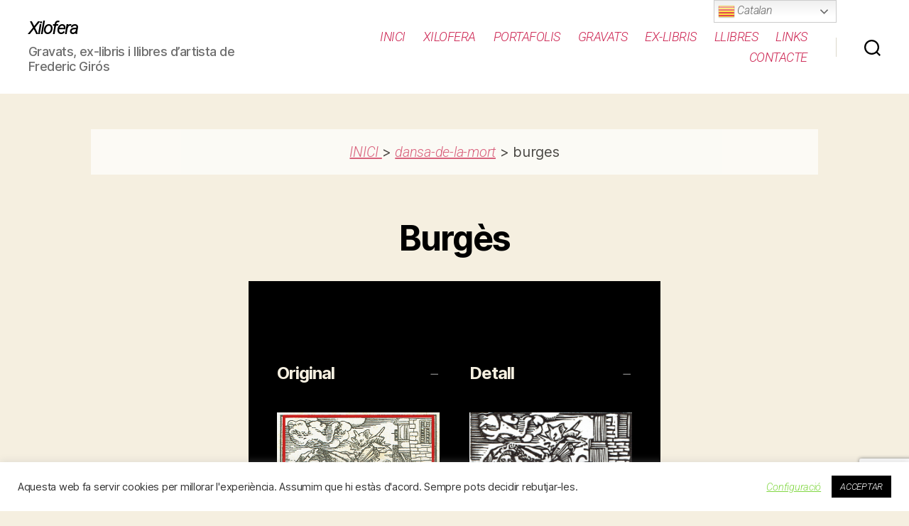

--- FILE ---
content_type: text/html; charset=UTF-8
request_url: https://xilofera.cat/gravats/dansa-de-la-mort/burges/
body_size: 14793
content:
<!DOCTYPE html>

<html class="no-js" lang="ca">

	<head>

		<meta charset="UTF-8">
		<meta name="viewport" content="width=device-width, initial-scale=1.0" >

		<link rel="profile" href="https://gmpg.org/xfn/11">

		<title>Burgès &#8211; Xilofera</title>
<meta name='robots' content='max-image-preview:large' />
<link rel='dns-prefetch' href='//ajax.googleapis.com' />
<link rel='dns-prefetch' href='//www.google.com' />
<link rel='dns-prefetch' href='//fonts.googleapis.com' />
<link rel='dns-prefetch' href='//s.w.org' />
<link rel="alternate" type="application/rss+xml" title="Xilofera &raquo; canal d&#039;informació" href="https://xilofera.cat/feed/" />
<link rel="alternate" type="application/rss+xml" title="Xilofera &raquo; Canal dels comentaris" href="https://xilofera.cat/comments/feed/" />
		<script>
			window._wpemojiSettings = {"baseUrl":"https:\/\/s.w.org\/images\/core\/emoji\/13.0.1\/72x72\/","ext":".png","svgUrl":"https:\/\/s.w.org\/images\/core\/emoji\/13.0.1\/svg\/","svgExt":".svg","source":{"wpemoji":"https:\/\/xilofera.cat\/wp-includes\/js\/wp-emoji.js?ver=5.7.14","twemoji":"https:\/\/xilofera.cat\/wp-includes\/js\/twemoji.js?ver=5.7.14"}};
			/**
 * @output wp-includes/js/wp-emoji-loader.js
 */

( function( window, document, settings ) {
	var src, ready, ii, tests;

	// Create a canvas element for testing native browser support of emoji.
	var canvas = document.createElement( 'canvas' );
	var context = canvas.getContext && canvas.getContext( '2d' );

	/**
	 * Checks if two sets of Emoji characters render the same visually.
	 *
	 * @since 4.9.0
	 *
	 * @private
	 *
	 * @param {number[]} set1 Set of Emoji character codes.
	 * @param {number[]} set2 Set of Emoji character codes.
	 *
	 * @return {boolean} True if the two sets render the same.
	 */
	function emojiSetsRenderIdentically( set1, set2 ) {
		var stringFromCharCode = String.fromCharCode;

		// Cleanup from previous test.
		context.clearRect( 0, 0, canvas.width, canvas.height );
		context.fillText( stringFromCharCode.apply( this, set1 ), 0, 0 );
		var rendered1 = canvas.toDataURL();

		// Cleanup from previous test.
		context.clearRect( 0, 0, canvas.width, canvas.height );
		context.fillText( stringFromCharCode.apply( this, set2 ), 0, 0 );
		var rendered2 = canvas.toDataURL();

		return rendered1 === rendered2;
	}

	/**
	 * Detects if the browser supports rendering emoji or flag emoji.
	 *
	 * Flag emoji are a single glyph made of two characters, so some browsers
	 * (notably, Firefox OS X) don't support them.
	 *
	 * @since 4.2.0
	 *
	 * @private
	 *
	 * @param {string} type Whether to test for support of "flag" or "emoji".
	 *
	 * @return {boolean} True if the browser can render emoji, false if it cannot.
	 */
	function browserSupportsEmoji( type ) {
		var isIdentical;

		if ( ! context || ! context.fillText ) {
			return false;
		}

		/*
		 * Chrome on OS X added native emoji rendering in M41. Unfortunately,
		 * it doesn't work when the font is bolder than 500 weight. So, we
		 * check for bold rendering support to avoid invisible emoji in Chrome.
		 */
		context.textBaseline = 'top';
		context.font = '600 32px Arial';

		switch ( type ) {
			case 'flag':
				/*
				 * Test for Transgender flag compatibility. This flag is shortlisted for the Emoji 13 spec,
				 * but has landed in Twemoji early, so we can add support for it, too.
				 *
				 * To test for support, we try to render it, and compare the rendering to how it would look if
				 * the browser doesn't render it correctly (white flag emoji + transgender symbol).
				 */
				isIdentical = emojiSetsRenderIdentically(
					[ 0x1F3F3, 0xFE0F, 0x200D, 0x26A7, 0xFE0F ],
					[ 0x1F3F3, 0xFE0F, 0x200B, 0x26A7, 0xFE0F ]
				);

				if ( isIdentical ) {
					return false;
				}

				/*
				 * Test for UN flag compatibility. This is the least supported of the letter locale flags,
				 * so gives us an easy test for full support.
				 *
				 * To test for support, we try to render it, and compare the rendering to how it would look if
				 * the browser doesn't render it correctly ([U] + [N]).
				 */
				isIdentical = emojiSetsRenderIdentically(
					[ 0xD83C, 0xDDFA, 0xD83C, 0xDDF3 ],
					[ 0xD83C, 0xDDFA, 0x200B, 0xD83C, 0xDDF3 ]
				);

				if ( isIdentical ) {
					return false;
				}

				/*
				 * Test for English flag compatibility. England is a country in the United Kingdom, it
				 * does not have a two letter locale code but rather an five letter sub-division code.
				 *
				 * To test for support, we try to render it, and compare the rendering to how it would look if
				 * the browser doesn't render it correctly (black flag emoji + [G] + [B] + [E] + [N] + [G]).
				 */
				isIdentical = emojiSetsRenderIdentically(
					[ 0xD83C, 0xDFF4, 0xDB40, 0xDC67, 0xDB40, 0xDC62, 0xDB40, 0xDC65, 0xDB40, 0xDC6E, 0xDB40, 0xDC67, 0xDB40, 0xDC7F ],
					[ 0xD83C, 0xDFF4, 0x200B, 0xDB40, 0xDC67, 0x200B, 0xDB40, 0xDC62, 0x200B, 0xDB40, 0xDC65, 0x200B, 0xDB40, 0xDC6E, 0x200B, 0xDB40, 0xDC67, 0x200B, 0xDB40, 0xDC7F ]
				);

				return ! isIdentical;
			case 'emoji':
				/*
				 * So easy, even a baby could do it!
				 *
				 *  To test for Emoji 13 support, try to render a new emoji: Man Feeding Baby.
				 *
				 * The Man Feeding Baby emoji is a ZWJ sequence combining 👨 Man, a Zero Width Joiner and 🍼 Baby Bottle.
				 *
				 * 0xD83D, 0xDC68 == Man emoji.
				 * 0x200D == Zero-Width Joiner (ZWJ) that links the two code points for the new emoji or
				 * 0x200B == Zero-Width Space (ZWS) that is rendered for clients not supporting the new emoji.
				 * 0xD83C, 0xDF7C == Baby Bottle.
				 *
				 * When updating this test for future Emoji releases, ensure that individual emoji that make up the
				 * sequence come from older emoji standards.
				 */
				isIdentical = emojiSetsRenderIdentically(
					[0xD83D, 0xDC68, 0x200D, 0xD83C, 0xDF7C],
					[0xD83D, 0xDC68, 0x200B, 0xD83C, 0xDF7C]
				);

				return ! isIdentical;
		}

		return false;
	}

	/**
	 * Adds a script to the head of the document.
	 *
	 * @ignore
	 *
	 * @since 4.2.0
	 *
	 * @param {Object} src The url where the script is located.
	 * @return {void}
	 */
	function addScript( src ) {
		var script = document.createElement( 'script' );

		script.src = src;
		script.defer = script.type = 'text/javascript';
		document.getElementsByTagName( 'head' )[0].appendChild( script );
	}

	tests = Array( 'flag', 'emoji' );

	settings.supports = {
		everything: true,
		everythingExceptFlag: true
	};

	/*
	 * Tests the browser support for flag emojis and other emojis, and adjusts the
	 * support settings accordingly.
	 */
	for( ii = 0; ii < tests.length; ii++ ) {
		settings.supports[ tests[ ii ] ] = browserSupportsEmoji( tests[ ii ] );

		settings.supports.everything = settings.supports.everything && settings.supports[ tests[ ii ] ];

		if ( 'flag' !== tests[ ii ] ) {
			settings.supports.everythingExceptFlag = settings.supports.everythingExceptFlag && settings.supports[ tests[ ii ] ];
		}
	}

	settings.supports.everythingExceptFlag = settings.supports.everythingExceptFlag && ! settings.supports.flag;

	// Sets DOMReady to false and assigns a ready function to settings.
	settings.DOMReady = false;
	settings.readyCallback = function() {
		settings.DOMReady = true;
	};

	// When the browser can not render everything we need to load a polyfill.
	if ( ! settings.supports.everything ) {
		ready = function() {
			settings.readyCallback();
		};

		/*
		 * Cross-browser version of adding a dom ready event.
		 */
		if ( document.addEventListener ) {
			document.addEventListener( 'DOMContentLoaded', ready, false );
			window.addEventListener( 'load', ready, false );
		} else {
			window.attachEvent( 'onload', ready );
			document.attachEvent( 'onreadystatechange', function() {
				if ( 'complete' === document.readyState ) {
					settings.readyCallback();
				}
			} );
		}

		src = settings.source || {};

		if ( src.concatemoji ) {
			addScript( src.concatemoji );
		} else if ( src.wpemoji && src.twemoji ) {
			addScript( src.twemoji );
			addScript( src.wpemoji );
		}
	}

} )( window, document, window._wpemojiSettings );
		</script>
		<style>
img.wp-smiley,
img.emoji {
	display: inline !important;
	border: none !important;
	box-shadow: none !important;
	height: 1em !important;
	width: 1em !important;
	margin: 0 .07em !important;
	vertical-align: -0.1em !important;
	background: none !important;
	padding: 0 !important;
}
</style>
	<link rel='stylesheet' id='gtranslate-style-css'  href='https://xilofera.cat/wp-content/plugins/gtranslate/gtranslate-style24.css?ver=5.7.14' media='all' />
<link rel='stylesheet' id='wp-block-library-css'  href='https://xilofera.cat/wp-includes/css/dist/block-library/style.css?ver=5.7.14' media='all' />
<link rel='stylesheet' id='pb-accordion-blocks-style-css'  href='https://xilofera.cat/wp-content/plugins/accordion-blocks/build/index.css?ver=1765168702' media='all' />
<link rel='stylesheet' id='contact-form-7-css'  href='https://xilofera.cat/wp-content/plugins/contact-form-7/includes/css/styles.css?ver=5.4.1' media='all' />
<link rel='stylesheet' id='cookie-law-info-css'  href='https://xilofera.cat/wp-content/plugins/cookie-law-info/public/css/cookie-law-info-public.css?ver=2.0.3' media='all' />
<link rel='stylesheet' id='cookie-law-info-gdpr-css'  href='https://xilofera.cat/wp-content/plugins/cookie-law-info/public/css/cookie-law-info-gdpr.css?ver=2.0.3' media='all' />
<link rel='stylesheet' id='roboto-gf-css'  href='https://fonts.googleapis.com/css2?family=Roboto%3Aital%2Cwght%400%2C100%3B1%2C300&#038;display=swap&#038;ver=5.7.14' media='all' />
<link rel='stylesheet' id='roboto-slab-gf-css'  href='https://fonts.googleapis.com/css2?family=Roboto+Slab%3Awght%40300&#038;display=swap&#038;ver=5.7.14' media='all' />
<link rel='stylesheet' id='parent-style-css'  href='https://xilofera.cat/wp-content/themes/twentytwenty/style.css?ver=5.7.14' media='all' />
<link rel='stylesheet' id='child-style-css'  href='https://xilofera.cat/wp-content/themes/twentytwenty-child/style.css?ver=1.0' media='all' />
<link rel='stylesheet' id='twentytwenty-style-css'  href='https://xilofera.cat/wp-content/themes/twentytwenty-child/style.css?ver=1.0' media='all' />
<style id='twentytwenty-style-inline-css'>
.color-accent,.color-accent-hover:hover,.color-accent-hover:focus,:root .has-accent-color,.has-drop-cap:not(:focus):first-letter,.wp-block-button.is-style-outline,a { color: #cd2653; }blockquote,.border-color-accent,.border-color-accent-hover:hover,.border-color-accent-hover:focus { border-color: #cd2653; }button,.button,.faux-button,.wp-block-button__link,.wp-block-file .wp-block-file__button,input[type="button"],input[type="reset"],input[type="submit"],.bg-accent,.bg-accent-hover:hover,.bg-accent-hover:focus,:root .has-accent-background-color,.comment-reply-link { background-color: #cd2653; }.fill-children-accent,.fill-children-accent * { fill: #cd2653; }body,.entry-title a,:root .has-primary-color { color: #000000; }:root .has-primary-background-color { background-color: #000000; }cite,figcaption,.wp-caption-text,.post-meta,.entry-content .wp-block-archives li,.entry-content .wp-block-categories li,.entry-content .wp-block-latest-posts li,.wp-block-latest-comments__comment-date,.wp-block-latest-posts__post-date,.wp-block-embed figcaption,.wp-block-image figcaption,.wp-block-pullquote cite,.comment-metadata,.comment-respond .comment-notes,.comment-respond .logged-in-as,.pagination .dots,.entry-content hr:not(.has-background),hr.styled-separator,:root .has-secondary-color { color: #6d6d6d; }:root .has-secondary-background-color { background-color: #6d6d6d; }pre,fieldset,input,textarea,table,table *,hr { border-color: #dcd7ca; }caption,code,code,kbd,samp,.wp-block-table.is-style-stripes tbody tr:nth-child(odd),:root .has-subtle-background-background-color { background-color: #dcd7ca; }.wp-block-table.is-style-stripes { border-bottom-color: #dcd7ca; }.wp-block-latest-posts.is-grid li { border-top-color: #dcd7ca; }:root .has-subtle-background-color { color: #dcd7ca; }body:not(.overlay-header) .primary-menu > li > a,body:not(.overlay-header) .primary-menu > li > .icon,.modal-menu a,.footer-menu a, .footer-widgets a,#site-footer .wp-block-button.is-style-outline,.wp-block-pullquote:before,.singular:not(.overlay-header) .entry-header a,.archive-header a,.header-footer-group .color-accent,.header-footer-group .color-accent-hover:hover { color: #cd2653; }.social-icons a,#site-footer button:not(.toggle),#site-footer .button,#site-footer .faux-button,#site-footer .wp-block-button__link,#site-footer .wp-block-file__button,#site-footer input[type="button"],#site-footer input[type="reset"],#site-footer input[type="submit"] { background-color: #cd2653; }.header-footer-group,body:not(.overlay-header) #site-header .toggle,.menu-modal .toggle { color: #000000; }body:not(.overlay-header) .primary-menu ul { background-color: #000000; }body:not(.overlay-header) .primary-menu > li > ul:after { border-bottom-color: #000000; }body:not(.overlay-header) .primary-menu ul ul:after { border-left-color: #000000; }.site-description,body:not(.overlay-header) .toggle-inner .toggle-text,.widget .post-date,.widget .rss-date,.widget_archive li,.widget_categories li,.widget cite,.widget_pages li,.widget_meta li,.widget_nav_menu li,.powered-by-wordpress,.to-the-top,.singular .entry-header .post-meta,.singular:not(.overlay-header) .entry-header .post-meta a { color: #6d6d6d; }.header-footer-group pre,.header-footer-group fieldset,.header-footer-group input,.header-footer-group textarea,.header-footer-group table,.header-footer-group table *,.footer-nav-widgets-wrapper,#site-footer,.menu-modal nav *,.footer-widgets-outer-wrapper,.footer-top { border-color: #dcd7ca; }.header-footer-group table caption,body:not(.overlay-header) .header-inner .toggle-wrapper::before { background-color: #dcd7ca; }
</style>
<link rel='stylesheet' id='twentytwenty-print-style-css'  href='https://xilofera.cat/wp-content/themes/twentytwenty/print.css?ver=1.0' media='print' />
<script src='https://xilofera.cat/wp-includes/js/jquery/jquery.js?ver=3.5.1' id='jquery-core-js'></script>
<script src='https://xilofera.cat/wp-includes/js/jquery/jquery-migrate.js?ver=3.3.2' id='jquery-migrate-js'></script>
<script id='cookie-law-info-js-extra'>
var Cli_Data = {"nn_cookie_ids":[],"cookielist":[],"non_necessary_cookies":[],"ccpaEnabled":"","ccpaRegionBased":"","ccpaBarEnabled":"","strictlyEnabled":["necessary","obligatoire"],"ccpaType":"gdpr","js_blocking":"1","custom_integration":"","triggerDomRefresh":"","secure_cookies":""};
var cli_cookiebar_settings = {"animate_speed_hide":"500","animate_speed_show":"500","background":"#FFF","border":"#b1a6a6c2","border_on":"","button_1_button_colour":"#000000","button_1_button_hover":"#000000","button_1_link_colour":"#fff","button_1_as_button":"1","button_1_new_win":"","button_2_button_colour":"#333","button_2_button_hover":"#292929","button_2_link_colour":"#444","button_2_as_button":"","button_2_hidebar":"","button_3_button_colour":"#d83c68","button_3_button_hover":"#ad3053","button_3_link_colour":"#fff","button_3_as_button":"1","button_3_new_win":"","button_4_button_colour":"#000","button_4_button_hover":"#000000","button_4_link_colour":"#81d742","button_4_as_button":"","button_7_button_colour":"#61a229","button_7_button_hover":"#4e8221","button_7_link_colour":"#fff","button_7_as_button":"1","button_7_new_win":"","font_family":"inherit","header_fix":"","notify_animate_hide":"1","notify_animate_show":"","notify_div_id":"#cookie-law-info-bar","notify_position_horizontal":"right","notify_position_vertical":"bottom","scroll_close":"","scroll_close_reload":"","accept_close_reload":"","reject_close_reload":"","showagain_tab":"1","showagain_background":"#fff","showagain_border":"#000","showagain_div_id":"#cookie-law-info-again","showagain_x_position":"100px","text":"#333333","show_once_yn":"","show_once":"10000","logging_on":"","as_popup":"","popup_overlay":"1","bar_heading_text":"","cookie_bar_as":"banner","popup_showagain_position":"bottom-right","widget_position":"left"};
var log_object = {"ajax_url":"https:\/\/xilofera.cat\/wp-admin\/admin-ajax.php"};
</script>
<script src='https://xilofera.cat/wp-content/plugins/cookie-law-info/public/js/cookie-law-info-public.js?ver=2.0.3' id='cookie-law-info-js'></script>
<script src='https://xilofera.cat/wp-content/themes/twentytwenty/assets/js/index.js?ver=1.0' id='twentytwenty-js-js' async></script>
<link rel="https://api.w.org/" href="https://xilofera.cat/wp-json/" /><link rel="alternate" type="application/json" href="https://xilofera.cat/wp-json/wp/v2/gravats/996" /><link rel="EditURI" type="application/rsd+xml" title="RSD" href="https://xilofera.cat/xmlrpc.php?rsd" />
<link rel="wlwmanifest" type="application/wlwmanifest+xml" href="https://xilofera.cat/wp-includes/wlwmanifest.xml" /> 
<meta name="generator" content="WordPress 5.7.14" />
<link rel="canonical" href="https://xilofera.cat/gravats/dansa-de-la-mort/xilofera3/gravats/dansa-de-la-mort/burges/" />
<link rel='shortlink' href='https://xilofera.cat/?p=996' />
<link rel="alternate" type="application/json+oembed" href="https://xilofera.cat/wp-json/oembed/1.0/embed?url=https%3A%2F%2Fxilofera.cat%2Fgravats%2Fdansa-de-la-mort%2Fxilofera3%2Fgravats%2Fdansa-de-la-mort%2Fburges%2F" />
<link rel="alternate" type="text/xml+oembed" href="https://xilofera.cat/wp-json/oembed/1.0/embed?url=https%3A%2F%2Fxilofera.cat%2Fgravats%2Fdansa-de-la-mort%2Fxilofera3%2Fgravats%2Fdansa-de-la-mort%2Fburges%2F&#038;format=xml" />

<!-- Lara's Google Analytics - https://www.xtraorbit.com/wordpress-google-analytics-dashboard-widget/ -->
<script async src="https://www.googletagmanager.com/gtag/js?id=UA-145315074-4"></script>
<script>
  window.dataLayer = window.dataLayer || [];
  function gtag(){dataLayer.push(arguments);}
  gtag('js', new Date());
  gtag('config', 'UA-145315074-4', { 'anonymize_ip': true });
</script>

	<script>document.documentElement.className = document.documentElement.className.replace( 'no-js', 'js' );</script>
	<link rel="icon" href="https://xilofera.cat/wp-content/uploads/2020/10/cropped-torre-besos-xilofera-32x32.jpg" sizes="32x32" />
<link rel="icon" href="https://xilofera.cat/wp-content/uploads/2020/10/cropped-torre-besos-xilofera-192x192.jpg" sizes="192x192" />
<link rel="apple-touch-icon" href="https://xilofera.cat/wp-content/uploads/2020/10/cropped-torre-besos-xilofera-180x180.jpg" />
<meta name="msapplication-TileImage" content="https://xilofera.cat/wp-content/uploads/2020/10/cropped-torre-besos-xilofera-270x270.jpg" />
		<style id="wp-custom-css">
			p {
    font-family: 'Roboto Slab', serif;
    font-style: normal;
}
/** bread-crumbs **/
.back-arrow {
	padding: 10px 15px;
	background-color: #cd2653;
	opacity: .85;
	color: white;
	font-weight: 600;
}

.xilofera-breadcrumbs {
	background-color: white;
	text-align: center;
	opacity: .7;
	font-size: 2rem;
	padding: 20px;
	margin-top: 50px;
}

.left-padding {
	padding-left: 50px!important;
}

/** Edit out footer **/
p.powered-by-wordpress {
	display:none;
}

/** gravats/dansa-de-la-mort **/

.dansa-mort-group .less-top-margin, .entry-content h4.less-top-margin {
	margin-top: 0;
}


.dansa-mort-group p {
	line-height: 2.4rem;
	line-break: break-word;
	margin: 0.87rem auto;
}
@media (max-width: 699px) {
	div.dansa-mort-group {
			margin: 0;
			width: 100%!important;
			max-width: 100%!important;
	}
	
	section.single-gravat {
		padding: 10px;
	}
}		</style>
		
	</head>

	<body class="gravats-template-default single single-gravats postid-996 wp-embed-responsive singular enable-search-modal missing-post-thumbnail has-single-pagination not-showing-comments show-avatars footer-top-visible">

		<a class="skip-link screen-reader-text" href="#site-content">Vés al contingut</a>
		<header id="site-header" class="header-footer-group" role="banner">

			<div class="header-inner section-inner">

				<div class="header-titles-wrapper">

					
						<button class="toggle search-toggle mobile-search-toggle" data-toggle-target=".search-modal" data-toggle-body-class="showing-search-modal" data-set-focus=".search-modal .search-field" aria-expanded="false">
							<span class="toggle-inner">
								<span class="toggle-icon">
									<svg class="svg-icon" aria-hidden="true" role="img" focusable="false" xmlns="http://www.w3.org/2000/svg" width="23" height="23" viewBox="0 0 23 23"><path d="M38.710696,48.0601792 L43,52.3494831 L41.3494831,54 L37.0601792,49.710696 C35.2632422,51.1481185 32.9839107,52.0076499 30.5038249,52.0076499 C24.7027226,52.0076499 20,47.3049272 20,41.5038249 C20,35.7027226 24.7027226,31 30.5038249,31 C36.3049272,31 41.0076499,35.7027226 41.0076499,41.5038249 C41.0076499,43.9839107 40.1481185,46.2632422 38.710696,48.0601792 Z M36.3875844,47.1716785 C37.8030221,45.7026647 38.6734666,43.7048964 38.6734666,41.5038249 C38.6734666,36.9918565 35.0157934,33.3341833 30.5038249,33.3341833 C25.9918565,33.3341833 22.3341833,36.9918565 22.3341833,41.5038249 C22.3341833,46.0157934 25.9918565,49.6734666 30.5038249,49.6734666 C32.7048964,49.6734666 34.7026647,48.8030221 36.1716785,47.3875844 C36.2023931,47.347638 36.2360451,47.3092237 36.2726343,47.2726343 C36.3092237,47.2360451 36.347638,47.2023931 36.3875844,47.1716785 Z" transform="translate(-20 -31)" /></svg>								</span>
								<span class="toggle-text">Search</span>
							</span>
						</button><!-- .search-toggle -->

					
					<div class="header-titles">

						<div class="site-title faux-heading"><a href="https://xilofera.cat/">Xilofera</a></div><div class="site-description">Gravats, ex-libris i llibres d’artista de Frederic Girós  </div><!-- .site-description -->
					</div><!-- .header-titles -->

					<button class="toggle nav-toggle mobile-nav-toggle" data-toggle-target=".menu-modal"  data-toggle-body-class="showing-menu-modal" aria-expanded="false" data-set-focus=".close-nav-toggle">
						<span class="toggle-inner">
							<span class="toggle-icon">
								<svg class="svg-icon" aria-hidden="true" role="img" focusable="false" xmlns="http://www.w3.org/2000/svg" width="26" height="7" viewBox="0 0 26 7"><path fill-rule="evenodd" d="M332.5,45 C330.567003,45 329,43.4329966 329,41.5 C329,39.5670034 330.567003,38 332.5,38 C334.432997,38 336,39.5670034 336,41.5 C336,43.4329966 334.432997,45 332.5,45 Z M342,45 C340.067003,45 338.5,43.4329966 338.5,41.5 C338.5,39.5670034 340.067003,38 342,38 C343.932997,38 345.5,39.5670034 345.5,41.5 C345.5,43.4329966 343.932997,45 342,45 Z M351.5,45 C349.567003,45 348,43.4329966 348,41.5 C348,39.5670034 349.567003,38 351.5,38 C353.432997,38 355,39.5670034 355,41.5 C355,43.4329966 353.432997,45 351.5,45 Z" transform="translate(-329 -38)" /></svg>							</span>
							<span class="toggle-text">Menú</span>
						</span>
					</button><!-- .nav-toggle -->

				</div><!-- .header-titles-wrapper -->

				<div class="header-navigation-wrapper">

					
							<nav class="primary-menu-wrapper" aria-label="Horizontal" role="navigation">

								<ul class="primary-menu reset-list-style">

								<li id="menu-item-25" class="menu-item menu-item-type-post_type menu-item-object-page menu-item-home menu-item-25"><a href="https://xilofera.cat/">Inici</a></li>
<li id="menu-item-749" class="menu-item menu-item-type-post_type menu-item-object-page menu-item-749"><a href="https://xilofera.cat/xilofera/">Xilofera</a></li>
<li id="menu-item-867" class="menu-item menu-item-type-post_type menu-item-object-page menu-item-867"><a href="https://xilofera.cat/portafolis/">Portafolis</a></li>
<li id="menu-item-479" class="menu-item menu-item-type-post_type menu-item-object-page menu-item-479"><a href="https://xilofera.cat/gravats/">Gravats</a></li>
<li id="menu-item-1287" class="menu-item menu-item-type-post_type menu-item-object-page menu-item-1287"><a href="https://xilofera.cat/ex-libris/">Ex-Libris</a></li>
<li id="menu-item-480" class="menu-item menu-item-type-post_type menu-item-object-page menu-item-480"><a href="https://xilofera.cat/llibres/">Llibres</a></li>
<li id="menu-item-740" class="menu-item menu-item-type-post_type menu-item-object-page menu-item-740"><a href="https://xilofera.cat/links/">Links</a></li>
<li id="menu-item-665" class="menu-item menu-item-type-post_type menu-item-object-page menu-item-665"><a href="https://xilofera.cat/contacte/">Contacte</a></li>

								</ul>

							</nav><!-- .primary-menu-wrapper -->

						
						<div class="header-toggles hide-no-js">

						
							<div class="toggle-wrapper search-toggle-wrapper">

								<button class="toggle search-toggle desktop-search-toggle" data-toggle-target=".search-modal" data-toggle-body-class="showing-search-modal" data-set-focus=".search-modal .search-field" aria-expanded="false">
									<span class="toggle-inner">
										<svg class="svg-icon" aria-hidden="true" role="img" focusable="false" xmlns="http://www.w3.org/2000/svg" width="23" height="23" viewBox="0 0 23 23"><path d="M38.710696,48.0601792 L43,52.3494831 L41.3494831,54 L37.0601792,49.710696 C35.2632422,51.1481185 32.9839107,52.0076499 30.5038249,52.0076499 C24.7027226,52.0076499 20,47.3049272 20,41.5038249 C20,35.7027226 24.7027226,31 30.5038249,31 C36.3049272,31 41.0076499,35.7027226 41.0076499,41.5038249 C41.0076499,43.9839107 40.1481185,46.2632422 38.710696,48.0601792 Z M36.3875844,47.1716785 C37.8030221,45.7026647 38.6734666,43.7048964 38.6734666,41.5038249 C38.6734666,36.9918565 35.0157934,33.3341833 30.5038249,33.3341833 C25.9918565,33.3341833 22.3341833,36.9918565 22.3341833,41.5038249 C22.3341833,46.0157934 25.9918565,49.6734666 30.5038249,49.6734666 C32.7048964,49.6734666 34.7026647,48.8030221 36.1716785,47.3875844 C36.2023931,47.347638 36.2360451,47.3092237 36.2726343,47.2726343 C36.3092237,47.2360451 36.347638,47.2023931 36.3875844,47.1716785 Z" transform="translate(-20 -31)" /></svg>										<span class="toggle-text">Search</span>
									</span>
								</button><!-- .search-toggle -->

							</div>

							
						</div><!-- .header-toggles -->
						
				</div><!-- .header-navigation-wrapper -->

			</div><!-- .header-inner -->

			<div class="search-modal cover-modal header-footer-group" data-modal-target-string=".search-modal">

	<div class="search-modal-inner modal-inner">

		<div class="section-inner">

			<form role="search" aria-label="Search for:" method="get" class="search-form" action="https://xilofera.cat/">
	<label for="search-form-1">
		<span class="screen-reader-text">Search for:</span>
		<input type="search" id="search-form-1" class="search-field" placeholder="Cerca &hellip;" value="" name="s" />
	</label>
	<input type="submit" class="search-submit" value="Cerca" />
</form>

			<button class="toggle search-untoggle close-search-toggle fill-children-current-color" data-toggle-target=".search-modal" data-toggle-body-class="showing-search-modal" data-set-focus=".search-modal .search-field" aria-expanded="false">
				<span class="screen-reader-text">Tanca la cerca</span>
				<svg class="svg-icon" aria-hidden="true" role="img" focusable="false" xmlns="http://www.w3.org/2000/svg" width="16" height="16" viewBox="0 0 16 16"><polygon fill="" fill-rule="evenodd" points="6.852 7.649 .399 1.195 1.445 .149 7.899 6.602 14.352 .149 15.399 1.195 8.945 7.649 15.399 14.102 14.352 15.149 7.899 8.695 1.445 15.149 .399 14.102" /></svg>			</button><!-- .search-toggle -->

		</div><!-- .section-inner -->

	</div><!-- .search-modal-inner -->

</div><!-- .menu-modal -->

		</header><!-- #site-header -->

		
<div class="menu-modal cover-modal header-footer-group" data-modal-target-string=".menu-modal">

	<div class="menu-modal-inner modal-inner">

		<div class="menu-wrapper section-inner">

			<div class="menu-top">

				<button class="toggle close-nav-toggle fill-children-current-color" data-toggle-target=".menu-modal" data-toggle-body-class="showing-menu-modal" aria-expanded="false" data-set-focus=".menu-modal">
					<span class="toggle-text">Tanca el menú</span>
					<svg class="svg-icon" aria-hidden="true" role="img" focusable="false" xmlns="http://www.w3.org/2000/svg" width="16" height="16" viewBox="0 0 16 16"><polygon fill="" fill-rule="evenodd" points="6.852 7.649 .399 1.195 1.445 .149 7.899 6.602 14.352 .149 15.399 1.195 8.945 7.649 15.399 14.102 14.352 15.149 7.899 8.695 1.445 15.149 .399 14.102" /></svg>				</button><!-- .nav-toggle -->

				
					<nav class="mobile-menu" aria-label="Mobile" role="navigation">

						<ul class="modal-menu reset-list-style">

						<li class="menu-item menu-item-type-post_type menu-item-object-page menu-item-home menu-item-25"><div class="ancestor-wrapper"><a href="https://xilofera.cat/">Inici</a></div><!-- .ancestor-wrapper --></li>
<li class="menu-item menu-item-type-post_type menu-item-object-page menu-item-749"><div class="ancestor-wrapper"><a href="https://xilofera.cat/xilofera/">Xilofera</a></div><!-- .ancestor-wrapper --></li>
<li class="menu-item menu-item-type-post_type menu-item-object-page menu-item-867"><div class="ancestor-wrapper"><a href="https://xilofera.cat/portafolis/">Portafolis</a></div><!-- .ancestor-wrapper --></li>
<li class="menu-item menu-item-type-post_type menu-item-object-page menu-item-479"><div class="ancestor-wrapper"><a href="https://xilofera.cat/gravats/">Gravats</a></div><!-- .ancestor-wrapper --></li>
<li class="menu-item menu-item-type-post_type menu-item-object-page menu-item-1287"><div class="ancestor-wrapper"><a href="https://xilofera.cat/ex-libris/">Ex-Libris</a></div><!-- .ancestor-wrapper --></li>
<li class="menu-item menu-item-type-post_type menu-item-object-page menu-item-480"><div class="ancestor-wrapper"><a href="https://xilofera.cat/llibres/">Llibres</a></div><!-- .ancestor-wrapper --></li>
<li class="menu-item menu-item-type-post_type menu-item-object-page menu-item-740"><div class="ancestor-wrapper"><a href="https://xilofera.cat/links/">Links</a></div><!-- .ancestor-wrapper --></li>
<li class="menu-item menu-item-type-post_type menu-item-object-page menu-item-665"><div class="ancestor-wrapper"><a href="https://xilofera.cat/contacte/">Contacte</a></div><!-- .ancestor-wrapper --></li>

						</ul>

					</nav>

					
			</div><!-- .menu-top -->

			<div class="menu-bottom">

				
			</div><!-- .menu-bottom -->

		</div><!-- .menu-wrapper -->

	</div><!-- .menu-modal-inner -->

</div><!-- .menu-modal -->

<main id="site-content" role="main">
	<section class="single-gravat">

		
		<section class="xilofera-breadcrumbs">

<!-- <pre>


</pre> -->




    <a href="https://xilofera.cat">  INICI </a> > <a href="https://xilofera.cat/dansa-de-la-mort">dansa-de-la-mort</a> > burges

</section>

	
			<h2> Burgès </h2>

			<div class="entry-content">

   			
<div class="wp-block-group dansa-mort-group has-primary-background-color has-background"><div class="wp-block-group__inner-container">
<div class="wp-block-columns">
<div class="wp-block-column">
<div class="wp-block-pb-accordion-item c-accordion__item js-accordion-item no-js is-open" data-initially-open="true" data-click-to-close="true" data-auto-close="true" data-scroll="false" data-scroll-offset="0"><h5 id="at-9960" class="c-accordion__title js-accordion-controller" role="button">Original</h5><div id="ac-9960" class="c-accordion__content">
<figure class="wp-block-image size-large is-style-default"><a href="https://xilofera.cat/wp-content/uploads/2021/06/Senador-amb-Requadre.jpg"><img loading="lazy" width="454" height="603" src="https://xilofera.cat/wp-content/uploads/2021/06/Senador-amb-Requadre.jpg" alt="" class="wp-image-997" srcset="https://xilofera.cat/wp-content/uploads/2021/06/Senador-amb-Requadre.jpg 454w, https://xilofera.cat/wp-content/uploads/2021/06/Senador-amb-Requadre-226x300.jpg 226w" sizes="(max-width: 454px) 100vw, 454px" /></a></figure>
</div></div>



<p></p>
</div>



<div class="wp-block-column">
<div class="wp-block-pb-accordion-item c-accordion__item js-accordion-item no-js is-open" data-initially-open="true" data-click-to-close="true" data-auto-close="true" data-scroll="false" data-scroll-offset="0"><h5 id="at-9961" class="c-accordion__title js-accordion-controller" role="button">Detall</h5><div id="ac-9961" class="c-accordion__content">
<figure class="wp-block-image size-large is-style-default"><a href="https://xilofera.cat/wp-content/uploads/2021/06/Senador.jpg"><img loading="lazy" width="1024" height="1024" src="https://xilofera.cat/wp-content/uploads/2021/06/Senador-1024x1024.jpg" alt="" class="wp-image-998" srcset="https://xilofera.cat/wp-content/uploads/2021/06/Senador-1024x1024.jpg 1024w, https://xilofera.cat/wp-content/uploads/2021/06/Senador-300x300.jpg 300w, https://xilofera.cat/wp-content/uploads/2021/06/Senador-150x150.jpg 150w, https://xilofera.cat/wp-content/uploads/2021/06/Senador-768x768.jpg 768w, https://xilofera.cat/wp-content/uploads/2021/06/Senador-16x16.jpg 16w, https://xilofera.cat/wp-content/uploads/2021/06/Senador.jpg 1182w" sizes="(max-width: 1024px) 100vw, 1024px" /></a></figure>
</div></div>
</div>
</div>



<div class="wp-block-pb-accordion-item c-accordion__item js-accordion-item no-js" data-initially-open="false" data-click-to-close="true" data-auto-close="true" data-scroll="false" data-scroll-offset="0"><h5 id="at-9962" class="c-accordion__title js-accordion-controller" role="button">Català</h5><div id="ac-9962" class="c-accordion__content">
<p><strong>Al Burges</strong></p>



<p>Burges cuytau sens mes tardar</p>



<p>No teniu tresor ni riquesa</p>



<p>Quius puixa de mort escapar</p>



<p>Si dels bens hon hagues largesa.</p>



<p>Usas vos be fes sabiesa</p>



<p>Daltre ve tot e altren gusta</p>



<p>Molt aiustar nom par certesa</p>



<p>Gar no sap hom per quis aiusta.</p>



<p><strong>Respon lo Burges</strong></p>



<p>Gran mal me fa tant prest lexar</p>



<p>Bens temporals e nodridura</p>



<p>Pobres e richs tu fas lexar</p>



<p>Mort pus aytal es ta ventura.</p>



<p>Non prou sabent la creatura</p>



<p>Damar los bens per que tants ploren</p>



<p>E acquisit ab prou rancura</p>



<p>Los qui mes nan pus trists moren.</p>
</div></div>



<div class="wp-block-pb-accordion-item c-accordion__item js-accordion-item no-js" data-initially-open="false" data-click-to-close="true" data-auto-close="true" data-scroll="false" data-scroll-offset="0"><h5 id="at-9963" class="c-accordion__title js-accordion-controller" role="button">Castellà</h5><div id="ac-9963" class="c-accordion__content">
<p><strong>Dize el recabdaor</strong></p>



<p>Asaz he que faga en recabdar</p>



<p>lo que por el rey me fue encomendado;</p>



<p>por ende, non puedo nin devo dançar</p>



<p>en esta tu dança, que non he acostumbrado.</p>



<p>Quiero ir agora apriessa priado</p>



<p>por unos dineros que me han prometido,</p>



<p>ca he esperado e el plazo es venido;</p>



<p>mas veo el camino del todo çerrado.</p>



<p><strong>Dize la muerte</strong></p>



<p>Andad acá luego sin más detardar,</p>



<p>pagad los cohechos que avés levado,</p>



<p>pues que vuestra vida fue en trabajar</p>



<p>cómo robaríedes al omne cuitado.</p>



<p>Dar vos he un poyo en que estéis asentado,</p>



<p>e fagades las rentas, que tenga dos pasos;</p>



<p>allí darés cuenta de vuestros traspasos.</p>
</div></div>



<div class="wp-block-pb-accordion-item c-accordion__item js-accordion-item no-js" data-initially-open="false" data-click-to-close="true" data-auto-close="true" data-scroll="false" data-scroll-offset="0"><h5 id="at-9964" class="c-accordion__title js-accordion-controller" role="button">Francès</h5><div id="ac-9964" class="c-accordion__content">
<p><span class="has-inline-color has-secondary-color">Danse macabre de Paris (Jean Gerson)</span></p>



<p>La Mort</p>



<p>Bourgeois, hâtez-vous, ne tardez pas.</p>



<p>Vous n&#8217;avez ni avoir, ni richesse</p>



<p>Qui puisse vous garder de la Mort.</p>



<p>Des biens qui vous furent octroyés avec largesse,</p>



<p>Si vous en avez bien usé, vous avez agi avec sagesse.</p>



<p>Ce qui vient d&#8217;autrui retourne à autrui.</p>



<p>Fou est celui qui se tue à amasser;</p>



<p>On ne sait pour qui on amasse.</p>



<p>Le bourgeois</p>



<p>Il me fait mal de quitter si tôt</p>



<p>Rentes, maisons, taxes et provende.</p>



<p>Mais tu rabaisses le pauvre et le riche,</p>



<p>Mort; telle est ta nature.</p>



<p>Les créatures ne sont pas sages</p>



<p>D&#8217;aimer trop les biens</p>



<p>Matériels, qui appartiennent de droit au monde.</p>



<p>À ceux qui ont plus, la Mort est plus dure.</p>
</div></div>
</div></div>

		  </div>
		</section>
</main><!-- #site-content -->


	<div class="footer-nav-widgets-wrapper header-footer-group">

		<div class="footer-inner section-inner">

							<div class="footer-top has-footer-menu">
					
						<nav aria-label="Peu" role="navigation" class="footer-menu-wrapper">

							<ul class="footer-menu reset-list-style">
								<li id="menu-item-691" class="menu-item menu-item-type-post_type menu-item-object-page menu-item-home menu-item-691"><a href="https://xilofera.cat/">Inici</a></li>
<li id="menu-item-750" class="menu-item menu-item-type-post_type menu-item-object-page menu-item-750"><a href="https://xilofera.cat/xilofera/">Xilofera</a></li>
<li id="menu-item-688" class="menu-item menu-item-type-post_type menu-item-object-page menu-item-688"><a href="https://xilofera.cat/llibres/">Llibres</a></li>
<li id="menu-item-687" class="menu-item menu-item-type-post_type menu-item-object-page menu-item-687"><a href="https://xilofera.cat/gravats/">Gravats</a></li>
<li id="menu-item-739" class="menu-item menu-item-type-post_type menu-item-object-page menu-item-739"><a href="https://xilofera.cat/links/">Links</a></li>
<li id="menu-item-686" class="menu-item menu-item-type-post_type menu-item-object-page menu-item-686"><a href="https://xilofera.cat/contacte/">Contacte</a></li>
							</ul>

						</nav><!-- .site-nav -->

														</div><!-- .footer-top -->

			



			
		</div><!-- .footer-inner -->

	</div><!-- .footer-nav-widgets-wrapper -->


			<footer id="site-footer" role="contentinfo" class="header-footer-group">

				<div class="section-inner">

					<div class="footer-credits">

						<p class="footer-copyright">&copy;
							2025							<a href="https://xilofera.cat/">Xilofera</a>

							| <a id="privacy-policy" href="https://xilofera.cat/politica-de-privacitat">Política de Privacitat</a>

						</p><!-- .footer-copyright -->

						<p class="powered-by-wordpress">
							<a href="https://wordpress.org/">
								Powered by WordPress							</a>
						</p><!-- .powered-by-wordpress -->

					</div><!-- .footer-credits -->

					<p class="code-author">
						Coded by <a href="https://tauber.dev">M. Tauber</a>
					</p>


					<a class="to-the-top" href="#site-header">
						<span class="to-the-top-long">
							To the top <span class="arrow" aria-hidden="true">&uarr;</span>						</span><!-- .to-the-top-long -->
						<span class="to-the-top-short">
							Up <span class="arrow" aria-hidden="true">&uarr;</span>						</span><!-- .to-the-top-short -->
					</a><!-- .to-the-top -->

				</div><!-- .section-inner -->

			</footer><!-- #site-footer -->

		<!--googleoff: all--><div id="cookie-law-info-bar" data-nosnippet="true"><span><div class="cli-bar-container cli-style-v2"><div class="cli-bar-message">Aquesta web fa servir cookies per millorar l'experiència. Assumim que hi estàs d'acord. Sempre pots decidir rebutjar-les.</div><div class="cli-bar-btn_container"><a role='button' tabindex='0' class="cli_settings_button" style="margin:0px 10px 0px 5px;" >Configuració</a><a role='button' tabindex='0' data-cli_action="accept" id="cookie_action_close_header"  class="medium cli-plugin-button cli-plugin-main-button cookie_action_close_header cli_action_button" style="display:inline-block; ">ACCEPTAR</a></div></div></span></div><div id="cookie-law-info-again" style="display:none;" data-nosnippet="true"><span id="cookie_hdr_showagain">Política de Privacitat</span></div><div class="cli-modal" data-nosnippet="true" id="cliSettingsPopup" tabindex="-1" role="dialog" aria-labelledby="cliSettingsPopup" aria-hidden="true">
  <div class="cli-modal-dialog" role="document">
	<div class="cli-modal-content cli-bar-popup">
	  	<button type="button" class="cli-modal-close" id="cliModalClose">
			<svg class="" viewBox="0 0 24 24"><path d="M19 6.41l-1.41-1.41-5.59 5.59-5.59-5.59-1.41 1.41 5.59 5.59-5.59 5.59 1.41 1.41 5.59-5.59 5.59 5.59 1.41-1.41-5.59-5.59z"></path><path d="M0 0h24v24h-24z" fill="none"></path></svg>
			<span class="wt-cli-sr-only">Tanca</span>
	  	</button>
	  	<div class="cli-modal-body">
			<div class="cli-container-fluid cli-tab-container">
	<div class="cli-row">
		<div class="cli-col-12 cli-align-items-stretch cli-px-0">
			<div class="cli-privacy-overview">
				<h4>Privacy Overview</h4>				<div class="cli-privacy-content">
					<div class="cli-privacy-content-text">This website uses cookies to improve your experience while you navigate through the website. Out of these, the cookies that are categorized as necessary are stored on your browser as they are essential for the working of basic functionalities of the website. We also use third-party cookies that help us analyze and understand how you use this website. These cookies will be stored in your browser only with your consent. You also have the option to opt-out of these cookies. But opting out of some of these cookies may affect your browsing experience.</div>
				</div>
				<a class="cli-privacy-readmore"  aria-label="Mostra més" tabindex="0" role="button" data-readmore-text="Mostra més" data-readless-text="Mostra'n menys"></a>			</div>
		</div>
		<div class="cli-col-12 cli-align-items-stretch cli-px-0 cli-tab-section-container">
												<div class="cli-tab-section">
						<div class="cli-tab-header">
							<a role="button" tabindex="0" class="cli-nav-link cli-settings-mobile" data-target="necessary" data-toggle="cli-toggle-tab">
								Necessary							</a>
							<div class="wt-cli-necessary-checkbox">
                        <input type="checkbox" class="cli-user-preference-checkbox"  id="wt-cli-checkbox-necessary" data-id="checkbox-necessary" checked="checked"  />
                        <label class="form-check-label" for="wt-cli-checkbox-necessary">Necessary</label>
                    </div>
                    <span class="cli-necessary-caption">Sempre activat</span> 						</div>
						<div class="cli-tab-content">
							<div class="cli-tab-pane cli-fade" data-id="necessary">
								<p>Necessary cookies are absolutely essential for the website to function properly. This category only includes cookies that ensures basic functionalities and security features of the website. These cookies do not store any personal information.</p>
							</div>
						</div>
					</div>
																	<div class="cli-tab-section">
						<div class="cli-tab-header">
							<a role="button" tabindex="0" class="cli-nav-link cli-settings-mobile" data-target="non-necessary" data-toggle="cli-toggle-tab">
								Non-necessary							</a>
							<div class="cli-switch">
                        <input type="checkbox" id="wt-cli-checkbox-non-necessary" class="cli-user-preference-checkbox"  data-id="checkbox-non-necessary"  checked='checked' />
                        <label for="wt-cli-checkbox-non-necessary" class="cli-slider" data-cli-enable="Habilitat" data-cli-disable="Desactivat"><span class="wt-cli-sr-only">Non-necessary</span></label>
                    </div>						</div>
						<div class="cli-tab-content">
							<div class="cli-tab-pane cli-fade" data-id="non-necessary">
								<p>Any cookies that may not be particularly necessary for the website to function and is used specifically to collect user personal data via analytics, ads, other embedded contents are termed as non-necessary cookies. It is mandatory to procure user consent prior to running these cookies on your website.</p>
							</div>
						</div>
					</div>
										</div>
	</div>
</div>
	  	</div>
	  	<div class="cli-modal-footer">
			<div class="wt-cli-element cli-container-fluid cli-tab-container">
				<div class="cli-row">
					<div class="cli-col-12 cli-align-items-stretch cli-px-0">
						<div class="cli-tab-footer wt-cli-privacy-overview-actions">
						
															<a id="wt-cli-privacy-save-btn" role="button" tabindex="0" data-cli-action="accept" class="wt-cli-privacy-btn cli_setting_save_button wt-cli-privacy-accept-btn cli-btn">SAVE & ACCEPT</a>
													</div>
						
					</div>
				</div>
			</div>
		</div>
	</div>
  </div>
</div>
<div class="cli-modal-backdrop cli-fade cli-settings-overlay"></div>
<div class="cli-modal-backdrop cli-fade cli-popupbar-overlay"></div>
<!--googleon: all--><div style="position:fixed;top:0px;right:8%;z-index:999999;" id="gtranslate_wrapper"><!-- GTranslate: https://gtranslate.io/ -->
<style>
.switcher {font-family:Arial;font-size:12pt;text-align:left;cursor:pointer;overflow:hidden;width:173px;line-height:17px;}
.switcher a {text-decoration:none;display:block;font-size:12pt;-webkit-box-sizing:content-box;-moz-box-sizing:content-box;box-sizing:content-box;}
.switcher a img {vertical-align:middle;display:inline;border:0;padding:0;margin:0;opacity:0.8;}
.switcher a:hover img {opacity:1;}
.switcher .selected {background:#fff linear-gradient(180deg, #efefef 0%, #fff 70%);position:relative;z-index:9999;}
.switcher .selected a {border:1px solid #ccc;color:#666;padding:3px 5px;width:161px;}
.switcher .selected a:after {height:24px;display:inline-block;position:absolute;right:10px;width:15px;background-position:50%;background-size:11px;background-image:url("data:image/svg+xml;utf8,<svg xmlns='http://www.w3.org/2000/svg' width='16' height='16' viewBox='0 0 285 285'><path d='M282 76.5l-14.2-14.3a9 9 0 0 0-13.1 0L142.5 174.4 30.3 62.2a9 9 0 0 0-13.2 0L3 76.5a9 9 0 0 0 0 13.1l133 133a9 9 0 0 0 13.1 0l133-133a9 9 0 0 0 0-13z' style='fill:%23666'/></svg>");background-repeat:no-repeat;content:""!important;transition:all .2s;}
.switcher .selected a.open:after {-webkit-transform: rotate(-180deg);transform:rotate(-180deg);}
.switcher .selected a:hover {background:#fff}
.switcher .option {position:relative;z-index:9998;border-left:1px solid #ccc;border-right:1px solid #ccc;border-bottom:1px solid #ccc;background-color:#f5efe0;display:none;width:171px;max-height:198px;-webkit-box-sizing:content-box;-moz-box-sizing:content-box;box-sizing:content-box;overflow-y:auto;overflow-x:hidden;}
.switcher .option a {color:#cd2653;padding:3px 5px;}
.switcher .option a:hover {background:#fff;}
.switcher .option a.selected {background:#fff;}
#selected_lang_name {float: none;}
.l_name {float: none !important;margin: 0;}
.switcher .option::-webkit-scrollbar-track{-webkit-box-shadow:inset 0 0 3px rgba(0,0,0,0.3);border-radius:5px;background-color:#f5f5f5;}
.switcher .option::-webkit-scrollbar {width:5px;}
.switcher .option::-webkit-scrollbar-thumb {border-radius:5px;-webkit-box-shadow: inset 0 0 3px rgba(0,0,0,.3);background-color:#888;}
</style>
<div class="switcher notranslate">
<div class="selected">
<a href="#" onclick="return false;"><img src="//xilofera.cat/wp-content/plugins/gtranslate/flags/24/ca.png" height="24" width="24" alt="ca" /> Catalan</a>
</div>
<div class="option">
<a href="#" onclick="doGTranslate('ca|ca');jQuery('div.switcher div.selected a').html(jQuery(this).html());return false;" title="Catalan" class="nturl selected"><img data-gt-lazy-src="//xilofera.cat/wp-content/plugins/gtranslate/flags/24/ca.png" height="24" width="24" alt="ca" /> Catalan</a><a href="#" onclick="doGTranslate('ca|en');jQuery('div.switcher div.selected a').html(jQuery(this).html());return false;" title="English" class="nturl"><img data-gt-lazy-src="//xilofera.cat/wp-content/plugins/gtranslate/flags/24/en.png" height="24" width="24" alt="en" /> English</a><a href="#" onclick="doGTranslate('ca|fr');jQuery('div.switcher div.selected a').html(jQuery(this).html());return false;" title="French" class="nturl"><img data-gt-lazy-src="//xilofera.cat/wp-content/plugins/gtranslate/flags/24/fr.png" height="24" width="24" alt="fr" /> French</a><a href="#" onclick="doGTranslate('ca|es');jQuery('div.switcher div.selected a').html(jQuery(this).html());return false;" title="Spanish" class="nturl"><img data-gt-lazy-src="//xilofera.cat/wp-content/plugins/gtranslate/flags/24/es.png" height="24" width="24" alt="es" /> Spanish</a></div>
</div>
<script>
jQuery('.switcher .selected').click(function() {jQuery('.switcher .option a img').each(function() {if(!jQuery(this)[0].hasAttribute('src'))jQuery(this).attr('src', jQuery(this).attr('data-gt-lazy-src'))});if(!(jQuery('.switcher .option').is(':visible'))) {jQuery('.switcher .option').stop(true,true).delay(100).slideDown(500);jQuery('.switcher .selected a').toggleClass('open')}});
jQuery('.switcher .option').bind('mousewheel', function(e) {var options = jQuery('.switcher .option');if(options.is(':visible'))options.scrollTop(options.scrollTop() - e.originalEvent.wheelDelta);return false;});
jQuery('body').not('.switcher').click(function(e) {if(jQuery('.switcher .option').is(':visible') && e.target != jQuery('.switcher .option').get(0)) {jQuery('.switcher .option').stop(true,true).delay(100).slideUp(500);jQuery('.switcher .selected a').toggleClass('open')}});
</script>
<style>
#goog-gt-tt {display:none !important;}
.goog-te-banner-frame {display:none !important;}
.goog-te-menu-value:hover {text-decoration:none !important;}
.goog-text-highlight {background-color:transparent !important;box-shadow:none !important;}
body {top:0 !important;}
#google_translate_element2 {display:none!important;}
</style>

<div id="google_translate_element2"></div>
<script>
function googleTranslateElementInit2() {new google.translate.TranslateElement({pageLanguage: 'ca',autoDisplay: false}, 'google_translate_element2');}
</script><script src="//translate.google.com/translate_a/element.js?cb=googleTranslateElementInit2"></script>


<script>
function GTranslateGetCurrentLang() {var keyValue = document['cookie'].match('(^|;) ?googtrans=([^;]*)(;|$)');return keyValue ? keyValue[2].split('/')[2] : null;}
function GTranslateFireEvent(element,event){try{if(document.createEventObject){var evt=document.createEventObject();element.fireEvent('on'+event,evt)}else{var evt=document.createEvent('HTMLEvents');evt.initEvent(event,true,true);element.dispatchEvent(evt)}}catch(e){}}
function doGTranslate(lang_pair){if(lang_pair.value)lang_pair=lang_pair.value;if(lang_pair=='')return;var lang=lang_pair.split('|')[1];if(GTranslateGetCurrentLang() == null && lang == lang_pair.split('|')[0])return;var teCombo;var sel=document.getElementsByTagName('select');for(var i=0;i<sel.length;i++)if(sel[i].className.indexOf('goog-te-combo')!=-1){teCombo=sel[i];break;}if(document.getElementById('google_translate_element2')==null||document.getElementById('google_translate_element2').innerHTML.length==0||teCombo.length==0||teCombo.innerHTML.length==0){setTimeout(function(){doGTranslate(lang_pair)},500)}else{teCombo.value=lang;GTranslateFireEvent(teCombo,'change');GTranslateFireEvent(teCombo,'change')}}
if(GTranslateGetCurrentLang() != null)jQuery(document).ready(function() {var lang_html = jQuery('div.switcher div.option').find('img[alt="'+GTranslateGetCurrentLang()+'"]').parent().html();if(typeof lang_html != 'undefined')jQuery('div.switcher div.selected a').html(lang_html.replace('data-gt-lazy-', ''));});
</script>
</div><script src='https://xilofera.cat/wp-content/plugins/accordion-blocks/js/accordion-blocks.js?ver=1765168702' id='pb-accordion-blocks-frontend-script-js'></script>
<script src='https://xilofera.cat/wp-includes/js/dist/vendor/wp-polyfill.js?ver=7.4.4' id='wp-polyfill-js'></script>
<script id='wp-polyfill-js-after'>
( 'fetch' in window ) || document.write( '<script src="https://xilofera.cat/wp-includes/js/dist/vendor/wp-polyfill-fetch.js?ver=3.0.0"></scr' + 'ipt>' );( document.contains ) || document.write( '<script src="https://xilofera.cat/wp-includes/js/dist/vendor/wp-polyfill-node-contains.js?ver=3.42.0"></scr' + 'ipt>' );( window.DOMRect ) || document.write( '<script src="https://xilofera.cat/wp-includes/js/dist/vendor/wp-polyfill-dom-rect.js?ver=3.42.0"></scr' + 'ipt>' );( window.URL && window.URL.prototype && window.URLSearchParams ) || document.write( '<script src="https://xilofera.cat/wp-includes/js/dist/vendor/wp-polyfill-url.js?ver=3.6.4"></scr' + 'ipt>' );( window.FormData && window.FormData.prototype.keys ) || document.write( '<script src="https://xilofera.cat/wp-includes/js/dist/vendor/wp-polyfill-formdata.js?ver=3.0.12"></scr' + 'ipt>' );( Element.prototype.matches && Element.prototype.closest ) || document.write( '<script src="https://xilofera.cat/wp-includes/js/dist/vendor/wp-polyfill-element-closest.js?ver=2.0.2"></scr' + 'ipt>' );( 'objectFit' in document.documentElement.style ) || document.write( '<script src="https://xilofera.cat/wp-includes/js/dist/vendor/wp-polyfill-object-fit.js?ver=2.3.4"></scr' + 'ipt>' );
</script>
<script id='contact-form-7-js-extra'>
var wpcf7 = {"api":{"root":"https:\/\/xilofera.cat\/wp-json\/","namespace":"contact-form-7\/v1"}};
</script>
<script src='https://xilofera.cat/wp-content/plugins/contact-form-7/includes/js/index.js?ver=5.4.1' id='contact-form-7-js'></script>
<script src='//ajax.googleapis.com/ajax/libs/jquery/1.11.0/jquery.min.js?ver=5.7.14' id='jquery-1.11-js'></script>
<script src='https://xilofera.cat/passapagines/js/iframeResizer.js?ver=5.7.14' id='iFrame-resizer-js'></script>
<script src='https://xilofera.cat/passapagines/js/config-fritz-iframe2bis.js?ver=5.7.14' id='config-fritz-js'></script>
<script src='https://www.google.com/recaptcha/api.js?render=6LdQtOQZAAAAAKW1pojOYLNEIcVCV9MGEGHWBiRf&#038;ver=3.0' id='google-recaptcha-js'></script>
<script id='wpcf7-recaptcha-js-extra'>
var wpcf7_recaptcha = {"sitekey":"6LdQtOQZAAAAAKW1pojOYLNEIcVCV9MGEGHWBiRf","actions":{"homepage":"homepage","contactform":"contactform"}};
</script>
<script src='https://xilofera.cat/wp-content/plugins/contact-form-7/modules/recaptcha/index.js?ver=5.4.1' id='wpcf7-recaptcha-js'></script>
<script src='https://xilofera.cat/wp-includes/js/wp-embed.js?ver=5.7.14' id='wp-embed-js'></script>
	<script>
	/(trident|msie)/i.test(navigator.userAgent)&&document.getElementById&&window.addEventListener&&window.addEventListener("hashchange",function(){var t,e=location.hash.substring(1);/^[A-z0-9_-]+$/.test(e)&&(t=document.getElementById(e))&&(/^(?:a|select|input|button|textarea)$/i.test(t.tagName)||(t.tabIndex=-1),t.focus())},!1);
	</script>
	
	</body>
</html>


--- FILE ---
content_type: text/html; charset=utf-8
request_url: https://www.google.com/recaptcha/api2/anchor?ar=1&k=6LdQtOQZAAAAAKW1pojOYLNEIcVCV9MGEGHWBiRf&co=aHR0cHM6Ly94aWxvZmVyYS5jYXQ6NDQz&hl=en&v=TkacYOdEJbdB_JjX802TMer9&size=invisible&anchor-ms=20000&execute-ms=15000&cb=anak97py14iv
body_size: 45801
content:
<!DOCTYPE HTML><html dir="ltr" lang="en"><head><meta http-equiv="Content-Type" content="text/html; charset=UTF-8">
<meta http-equiv="X-UA-Compatible" content="IE=edge">
<title>reCAPTCHA</title>
<style type="text/css">
/* cyrillic-ext */
@font-face {
  font-family: 'Roboto';
  font-style: normal;
  font-weight: 400;
  src: url(//fonts.gstatic.com/s/roboto/v18/KFOmCnqEu92Fr1Mu72xKKTU1Kvnz.woff2) format('woff2');
  unicode-range: U+0460-052F, U+1C80-1C8A, U+20B4, U+2DE0-2DFF, U+A640-A69F, U+FE2E-FE2F;
}
/* cyrillic */
@font-face {
  font-family: 'Roboto';
  font-style: normal;
  font-weight: 400;
  src: url(//fonts.gstatic.com/s/roboto/v18/KFOmCnqEu92Fr1Mu5mxKKTU1Kvnz.woff2) format('woff2');
  unicode-range: U+0301, U+0400-045F, U+0490-0491, U+04B0-04B1, U+2116;
}
/* greek-ext */
@font-face {
  font-family: 'Roboto';
  font-style: normal;
  font-weight: 400;
  src: url(//fonts.gstatic.com/s/roboto/v18/KFOmCnqEu92Fr1Mu7mxKKTU1Kvnz.woff2) format('woff2');
  unicode-range: U+1F00-1FFF;
}
/* greek */
@font-face {
  font-family: 'Roboto';
  font-style: normal;
  font-weight: 400;
  src: url(//fonts.gstatic.com/s/roboto/v18/KFOmCnqEu92Fr1Mu4WxKKTU1Kvnz.woff2) format('woff2');
  unicode-range: U+0370-0377, U+037A-037F, U+0384-038A, U+038C, U+038E-03A1, U+03A3-03FF;
}
/* vietnamese */
@font-face {
  font-family: 'Roboto';
  font-style: normal;
  font-weight: 400;
  src: url(//fonts.gstatic.com/s/roboto/v18/KFOmCnqEu92Fr1Mu7WxKKTU1Kvnz.woff2) format('woff2');
  unicode-range: U+0102-0103, U+0110-0111, U+0128-0129, U+0168-0169, U+01A0-01A1, U+01AF-01B0, U+0300-0301, U+0303-0304, U+0308-0309, U+0323, U+0329, U+1EA0-1EF9, U+20AB;
}
/* latin-ext */
@font-face {
  font-family: 'Roboto';
  font-style: normal;
  font-weight: 400;
  src: url(//fonts.gstatic.com/s/roboto/v18/KFOmCnqEu92Fr1Mu7GxKKTU1Kvnz.woff2) format('woff2');
  unicode-range: U+0100-02BA, U+02BD-02C5, U+02C7-02CC, U+02CE-02D7, U+02DD-02FF, U+0304, U+0308, U+0329, U+1D00-1DBF, U+1E00-1E9F, U+1EF2-1EFF, U+2020, U+20A0-20AB, U+20AD-20C0, U+2113, U+2C60-2C7F, U+A720-A7FF;
}
/* latin */
@font-face {
  font-family: 'Roboto';
  font-style: normal;
  font-weight: 400;
  src: url(//fonts.gstatic.com/s/roboto/v18/KFOmCnqEu92Fr1Mu4mxKKTU1Kg.woff2) format('woff2');
  unicode-range: U+0000-00FF, U+0131, U+0152-0153, U+02BB-02BC, U+02C6, U+02DA, U+02DC, U+0304, U+0308, U+0329, U+2000-206F, U+20AC, U+2122, U+2191, U+2193, U+2212, U+2215, U+FEFF, U+FFFD;
}
/* cyrillic-ext */
@font-face {
  font-family: 'Roboto';
  font-style: normal;
  font-weight: 500;
  src: url(//fonts.gstatic.com/s/roboto/v18/KFOlCnqEu92Fr1MmEU9fCRc4AMP6lbBP.woff2) format('woff2');
  unicode-range: U+0460-052F, U+1C80-1C8A, U+20B4, U+2DE0-2DFF, U+A640-A69F, U+FE2E-FE2F;
}
/* cyrillic */
@font-face {
  font-family: 'Roboto';
  font-style: normal;
  font-weight: 500;
  src: url(//fonts.gstatic.com/s/roboto/v18/KFOlCnqEu92Fr1MmEU9fABc4AMP6lbBP.woff2) format('woff2');
  unicode-range: U+0301, U+0400-045F, U+0490-0491, U+04B0-04B1, U+2116;
}
/* greek-ext */
@font-face {
  font-family: 'Roboto';
  font-style: normal;
  font-weight: 500;
  src: url(//fonts.gstatic.com/s/roboto/v18/KFOlCnqEu92Fr1MmEU9fCBc4AMP6lbBP.woff2) format('woff2');
  unicode-range: U+1F00-1FFF;
}
/* greek */
@font-face {
  font-family: 'Roboto';
  font-style: normal;
  font-weight: 500;
  src: url(//fonts.gstatic.com/s/roboto/v18/KFOlCnqEu92Fr1MmEU9fBxc4AMP6lbBP.woff2) format('woff2');
  unicode-range: U+0370-0377, U+037A-037F, U+0384-038A, U+038C, U+038E-03A1, U+03A3-03FF;
}
/* vietnamese */
@font-face {
  font-family: 'Roboto';
  font-style: normal;
  font-weight: 500;
  src: url(//fonts.gstatic.com/s/roboto/v18/KFOlCnqEu92Fr1MmEU9fCxc4AMP6lbBP.woff2) format('woff2');
  unicode-range: U+0102-0103, U+0110-0111, U+0128-0129, U+0168-0169, U+01A0-01A1, U+01AF-01B0, U+0300-0301, U+0303-0304, U+0308-0309, U+0323, U+0329, U+1EA0-1EF9, U+20AB;
}
/* latin-ext */
@font-face {
  font-family: 'Roboto';
  font-style: normal;
  font-weight: 500;
  src: url(//fonts.gstatic.com/s/roboto/v18/KFOlCnqEu92Fr1MmEU9fChc4AMP6lbBP.woff2) format('woff2');
  unicode-range: U+0100-02BA, U+02BD-02C5, U+02C7-02CC, U+02CE-02D7, U+02DD-02FF, U+0304, U+0308, U+0329, U+1D00-1DBF, U+1E00-1E9F, U+1EF2-1EFF, U+2020, U+20A0-20AB, U+20AD-20C0, U+2113, U+2C60-2C7F, U+A720-A7FF;
}
/* latin */
@font-face {
  font-family: 'Roboto';
  font-style: normal;
  font-weight: 500;
  src: url(//fonts.gstatic.com/s/roboto/v18/KFOlCnqEu92Fr1MmEU9fBBc4AMP6lQ.woff2) format('woff2');
  unicode-range: U+0000-00FF, U+0131, U+0152-0153, U+02BB-02BC, U+02C6, U+02DA, U+02DC, U+0304, U+0308, U+0329, U+2000-206F, U+20AC, U+2122, U+2191, U+2193, U+2212, U+2215, U+FEFF, U+FFFD;
}
/* cyrillic-ext */
@font-face {
  font-family: 'Roboto';
  font-style: normal;
  font-weight: 900;
  src: url(//fonts.gstatic.com/s/roboto/v18/KFOlCnqEu92Fr1MmYUtfCRc4AMP6lbBP.woff2) format('woff2');
  unicode-range: U+0460-052F, U+1C80-1C8A, U+20B4, U+2DE0-2DFF, U+A640-A69F, U+FE2E-FE2F;
}
/* cyrillic */
@font-face {
  font-family: 'Roboto';
  font-style: normal;
  font-weight: 900;
  src: url(//fonts.gstatic.com/s/roboto/v18/KFOlCnqEu92Fr1MmYUtfABc4AMP6lbBP.woff2) format('woff2');
  unicode-range: U+0301, U+0400-045F, U+0490-0491, U+04B0-04B1, U+2116;
}
/* greek-ext */
@font-face {
  font-family: 'Roboto';
  font-style: normal;
  font-weight: 900;
  src: url(//fonts.gstatic.com/s/roboto/v18/KFOlCnqEu92Fr1MmYUtfCBc4AMP6lbBP.woff2) format('woff2');
  unicode-range: U+1F00-1FFF;
}
/* greek */
@font-face {
  font-family: 'Roboto';
  font-style: normal;
  font-weight: 900;
  src: url(//fonts.gstatic.com/s/roboto/v18/KFOlCnqEu92Fr1MmYUtfBxc4AMP6lbBP.woff2) format('woff2');
  unicode-range: U+0370-0377, U+037A-037F, U+0384-038A, U+038C, U+038E-03A1, U+03A3-03FF;
}
/* vietnamese */
@font-face {
  font-family: 'Roboto';
  font-style: normal;
  font-weight: 900;
  src: url(//fonts.gstatic.com/s/roboto/v18/KFOlCnqEu92Fr1MmYUtfCxc4AMP6lbBP.woff2) format('woff2');
  unicode-range: U+0102-0103, U+0110-0111, U+0128-0129, U+0168-0169, U+01A0-01A1, U+01AF-01B0, U+0300-0301, U+0303-0304, U+0308-0309, U+0323, U+0329, U+1EA0-1EF9, U+20AB;
}
/* latin-ext */
@font-face {
  font-family: 'Roboto';
  font-style: normal;
  font-weight: 900;
  src: url(//fonts.gstatic.com/s/roboto/v18/KFOlCnqEu92Fr1MmYUtfChc4AMP6lbBP.woff2) format('woff2');
  unicode-range: U+0100-02BA, U+02BD-02C5, U+02C7-02CC, U+02CE-02D7, U+02DD-02FF, U+0304, U+0308, U+0329, U+1D00-1DBF, U+1E00-1E9F, U+1EF2-1EFF, U+2020, U+20A0-20AB, U+20AD-20C0, U+2113, U+2C60-2C7F, U+A720-A7FF;
}
/* latin */
@font-face {
  font-family: 'Roboto';
  font-style: normal;
  font-weight: 900;
  src: url(//fonts.gstatic.com/s/roboto/v18/KFOlCnqEu92Fr1MmYUtfBBc4AMP6lQ.woff2) format('woff2');
  unicode-range: U+0000-00FF, U+0131, U+0152-0153, U+02BB-02BC, U+02C6, U+02DA, U+02DC, U+0304, U+0308, U+0329, U+2000-206F, U+20AC, U+2122, U+2191, U+2193, U+2212, U+2215, U+FEFF, U+FFFD;
}

</style>
<link rel="stylesheet" type="text/css" href="https://www.gstatic.com/recaptcha/releases/TkacYOdEJbdB_JjX802TMer9/styles__ltr.css">
<script nonce="tkusNA_kA-QBRWX4TwGRFQ" type="text/javascript">window['__recaptcha_api'] = 'https://www.google.com/recaptcha/api2/';</script>
<script type="text/javascript" src="https://www.gstatic.com/recaptcha/releases/TkacYOdEJbdB_JjX802TMer9/recaptcha__en.js" nonce="tkusNA_kA-QBRWX4TwGRFQ">
      
    </script></head>
<body><div id="rc-anchor-alert" class="rc-anchor-alert"></div>
<input type="hidden" id="recaptcha-token" value="[base64]">
<script type="text/javascript" nonce="tkusNA_kA-QBRWX4TwGRFQ">
      recaptcha.anchor.Main.init("[\x22ainput\x22,[\x22bgdata\x22,\x22\x22,\[base64]/MjU1OmY/[base64]/[base64]/[base64]/[base64]/bmV3IGdbUF0oelswXSk6ST09Mj9uZXcgZ1tQXSh6WzBdLHpbMV0pOkk9PTM/bmV3IGdbUF0oelswXSx6WzFdLHpbMl0pOkk9PTQ/[base64]/[base64]/[base64]/[base64]/[base64]/[base64]/[base64]\\u003d\x22,\[base64]\\u003d\x22,\[base64]/DpHPDrsKWVnYNw4bCqR7DghzDi8K0w7nCv8Kyw6pjwqRmBTLDjmN9w7bCk8KHFMKAwqPCpMK5wrcwO8OYEMKpwpJaw4sARQcnSgfDjsOIw7PDvRnCgWjDplTDnlMiQFEjQx/CvcKYa1wow6bCmsK4wrZKNcO3wqJoWDTCrHk8w4nCkMOAw4TDvFk4WQ/CgFVrwqkDFsOSwoHCgxDDkMOMw6E/wroMw69Jw6gewrvDtMO9w6XCrsOzLcK+w4dyw4nCpi4/S8OjDsKHw6zDtMKtwqXDtsKVaMK+w7DCvydEwpd/wptbaA/DvWfDsAVsQhkWw5t9E8OnPcKQw7dWAsKvIcOLaiMpw67CocKJw5nDkEPDmQHDin5Tw75OwpZwwrDCkSRywqfChh8TF8KFwrNTwpXCtcKTw7EIwpIsG8KsQETDuH5JMcK9BiMqwr3Cm8O/bcOiMWIhw7tieMKcCcKyw7Rlw7LCgsOGXQgkw7c2wp/CmBDCl8OxZsO5FQnDl8OlwopYw58Cw6HDqnTDnkRFw6IHJirDkScAJMO8wqrDsW0fw63CnsOXQFwiw4/Co8Ogw4vDtsOuTBJzwoEXwojCixYhQCvDnQPCtMOAwqjCrBZkGcKdCcOrwobDk3vCiXbCucKiKnwbw71oL3PDi8O3RMO9w7/[base64]/CogvCjsOqdMOmIwPDiMKSLcKlw7c3QgozR8K/ZMO8w5bCt8KRwoNbbMO0ecOhw55nw4vDq8K5LmrDoR0EwrhtWFAvw4vDmAzChMOjRAVLwqUOMGbCm8OOwp7CrsOdwpHCs8KfwoPDiC43wpLCr3/CmcKvwpU9EDnDqMOywqvCk8K7wpBuwqHDkDg2e3fDgDvCincKPHvDhX0vwqXCnSAyQMO7H3RgecKCwpjDisObw6TDomovbcKXJ8KPGcO7w7MhNcKuUMKmwp7DulfCtsOJwrxuwq/CnQk1MFbCosO9wqJ8Pkkvw6pPw6ktRMKpw4TCkVQ5w5QjGxHDmsKuw6h/woTDkMKWf8KkWityGBNIZsO8wrnCpcKZbTpGw4Ixw57DnsOcwohyw6XDqDwIw4XCnBPCuGHCr8KKwpwMwpHCucOiwpQqw5/CjsO/[base64]/DsMOyBwrChMKdw7XDvMKgT8Ofw4vDr2PCmMOYw5HCkj/DqmbDjcOdMMKzwoMiVz9OwoweLy0cw7LCvcKew5zDj8KkwqjDh8KYwo9Zf8Olw6vCo8O1w7wdYSnDlFYMCEEVw4Yww5xhwofCsxLDmUAHHCjDqsOBTF/[base64]/ChMOow6rDr8Kowr3DrA3DuGk4w7/ClsO0P8OkTCLDmgXDpmHCq8KdRSgyZkDCqGDDg8KdwrFqTgtWw7bDrysyVnXCl3HDozYBeSjCpMKXCsOJbRBLwqtGOMK1wr8WYGA8ZcOGw4jCucKxEQ1Mw4bDpMKrM3IBS8ODJsORaR3CvUIAwr/[base64]/CgMKKf2zDhxQXc8KwT8OZw54gw5lvFjd3wr1Ow50QdcOMP8Kkwo94MsOVw6vDvcKlZyd/w653w4fDsTBfw7rCqMKkVx/DrcKew5wQPMOvDsKTwo/Dj8OaCMONFgATwr5rBcKJeMOpwonDoTQ+wp02SmV3w77CqcOEN8OlwpZbw5LDrcOiw5zCtjtbbMKLRsOyfRfDnkjDrcOGw7/DksKTwojDusOeKXFEwrhZSzluQcOUfRnCg8Odd8KyQsKJw5DChHDCgyg+wodcw65TwqHDq0lyEcOcwoTDiE9aw5xKBsK5wpjCjsOWw5B7KMKZEQZXwoXDqcODXMKjQsKPOsKuw50Iw5/DlzwEw69wA0ERw6HDjcObwr7Cn1Btd8O8w5bDk8OnPcOXAcKQBAo5wq4Rw57Cr8K7w4jChcO5LcOvwpUbwqQAQ8OwwpTCkXdOY8OCQ8OjwpJiK3XDjk/DlA3DjFHDjcKCw7V8w4zDgMOyw6plSDbCp3jDghtywog2cH7Ci1HCvcK+w4ZlB0E3w5bCnMKsw7/CgsKrPARbw6QlwoNjAQcSS8KLTQTDmcOdw6nCnsKKwozCkcO5w7DCkWjCo8OkFT/CuDkXH1FIwq/DlMO6PcKIHMKfcW3DssKqw79SQMKGCk1vW8KQbcKjUiLCgGvDjMOlwqfDhMOzfsOawpnDksOuw7HDnUcKw70EwqQmM2oGIgRawqLDmH7ChV/Chw3Dpm7DjmfDrS3DtcO7w7Q6BUfCtEdlVsOYwpoGwo3Dr8K3wrcAw70zCcOZJMOcwoQdF8KYwoPCuMKtwrFuw556w5U/wplKEsOUwpxINAjCrFsQw6/DqQPDmcOMwoowHmrCoj1wwrZkwqVOYsOPd8OSwrQlw4V1wq9UwodUcE3Dr3fDmwPDpVdew6LDrcOzbcOYw5LDtcK9wpfDnMK3wqLDh8KYw7/[base64]/wqjDm8O8wp8lw7PCkgQIw57CscO4wqbDo8OZwqLCu8KtI8KeNsKwVm0USMOZP8KgM8O/wqYJwoAgEQcILMOHw4YrLsOKw4bDgMKPw6IfL2jCv8OpIMOFwprDnF/DgjoWwpkXwqpOwpNidMOyZcKtw6wLQ2HDsUrCpHXCkMO7WjhIZRoxw5fDtW9KK8KFwp5Swp43wq7DimfDg8OTKMKZecKleMOHwocnw5scbEBFAWJQw4IPw5QGwqAidhjCksKKdcO0wot+wo/Cr8Omw4/CikUXw7/CucKNe8Kxw5DCi8OsLlvCpAPDvcKOwpvCrcKfTcOMDj7ChMKjwp3DlCPClcOrOzXCmsKVNmkZw6E+w4vCmG3DujfDicOvw5wWOQHDkH/DncO+U8OSC8K2asOFf3PDn0Y0w4FGbcOzRyw/[base64]/w74tfsKoS8O4Ah0LwrdVUcO5wpjCmMKKGcOSdcKtwox/[base64]/w5jDpzfDssKuwrNHLMO9LMOMFcKAw79wwp7Dg3fDngfCp2/DvVjDtivDuMKkwqdrw6HDjsOEw6FYwqVBwqIxwoc4wqfDjsKTUTXDri/DgzrCqsOkQcOKYcK1C8O+acO0HMKqawFbaBHCm8OnP8OmwrcpHkw2H8OFwrlMP8OFGMOGHsKXwr7DpsOQw4gKS8OEFyTChxrDlmnCrkTDuVMewrwiaV44fsKcwpnDqH/DoAwHwpfCq0fDo8OBUsKbwrFRwqPDoMKTwpYLwqLCmMKSw6tQw4hEwqPDusO6wpzCsRLDhArCrsOYbjjCucOeKMO+wrXDoWbDrcKiwpFKdcKzw780EsOGe8KWwpcWN8OTw77DlMOreQDCtnDDjwYywqoVUlVgdz/Dt3jDo8O5BDpJw7I4wpFpw5vDlcKjw7EmBsKGwrBRwpEfwrvClQHDp2/CkMKzw6fDl3PCjsOewp3CoQvDhcOeQcKybF3Clw/DklHDrsO1cAZawpXDtMKrw7dMTxZLwq7DrF3DlsKDJiHChMKAwrPCvsKgw6XCkMK+wqoWwrjDvErCliXCgH/DssKiPiLDjcKmIcKqT8OwE0RIw5nCtWHDkgsCw7zCqcKlwr5rP8O/BHVfX8K5w6UNwrXClMO5IcKJOzZ8wq/[base64]/CmcOIwr7CjcO7JsK3wqFQU8KZwp3Cj8OGwoXDn8Ovw5skWMKrUMOWw5TDoMOMw7VZwpfCg8KoTCx/LhBGwrVUdy1Ow4Y/w4ZXQ1fCv8O1wqB3wo9GdCXCncOQbzPCqR4IwpDCo8K6V3DCuHlTwr/DvsK5w4TCjMKMwowKw5heB1YheMO6wrHDihnCkylocy/DgsOAIMOSwrzDs8Kfw63CgMKpw7LClxJzwp1CDcKdE8Odw5XCpFYAw6UJTcKxJcOuw4HDmsOYwq12O8KvwqFJIsKGWgpfw5LCi8OGwovDmCRkVUlIFMKwwp7DiDxDw7AdUsKwwq1XQ8Kyw6zDoGVJwqRDwqx9woY/wpDCqkrCv8K0GifDtGvCqMOGMHTDv8KrOx7DvMOqckEJw5fCh3TDo8OjDMKSWAjCtcKKw6HDq8K6wozDoEIIc3x5SMKsFlFIwrRhYMOkwo1ieHZewpjCvEAgeiV7w47CncOBPsOiwrZqw41AwoImwrDDli1+Jy8IL25HXVrCmcOBGB0iJw/Du1DDqEbDm8OJDABrEGV0OMOGwrfCn3pLPURuw6nCvsO9JMOSw74LMsOAPVwgAF/CpMO9JhzDlhs4GMO7w6HCv8KpTcKYD8OjciHDpMOZw4TDg2TDiz09fMKgwqXDkcOOw75Cw44Lw5jCjhLDkB1bP8Ohwo/CvsKjKC5fd8Kdw6hIwonDqVTCucK+c2QXw7MWw60/fsK+E18JbcK+e8OZw5HCoyxRwrVkwoPDgFk/woA9w4nDpcK1ZcKtwqzDsydAw4lOOxIHw7TDu8Kbw6zDiMKRc0zDpXvCv8KqSi4WOlvDmcK8M8KFSg9cZzc4SSDDo8KXByAHFEkuwq7DnwzDucObwpAfwr3CpGQDw64JwpZOBC3DkcOlUMO8w77CqcOfVcO8VsO7E0tnPDVUDzx1w67CuW3CmX0tODzDvcKCMV/Dn8KsTk/CtiEMScOaSCrDi8Kjw77DtAYzYsKPecOPwpAbwqXCgMOJfDMUwr3Cv8OwwoF3dz/Cm8KFwo1Lw6XCqMKKPcOScmcLwq7CtcO6w5dSwqDDg33DhRooX8KIwqJiQWobDcKvd8ORwpDDjcKcw6LDvsK7w6VqwobDtMO7G8OeFsKfbxzCscOgwqJAw6YcwpEHWzPClh/CkQlzFMOpEU3DpsKEH8KZWCjCvcOCBcOhR1vDrsORfADDvBfDncOsCsKqIBrDssKjT2o+fk9/[base64]/DlsOgwo/[base64]/DhsO5WmZnPMOSXAQ9w4ZSNS1mFcOnc8OWCCDCgxLCqyluwpLCkkvDgxPCq1Z2w4dgdDIAUMKOU8KpLSxZImRrHcOkw6nDsjTDjcOBw7/[base64]/CvlMBX8OgwrzCqMO3e8KCw6ZvwozDlcKcwqpUw4pFw4F6EcOVwptjT8Ofwqwyw5tJZMKpw7JMw4LDll4CwqjCpMKyTW/DqjxCFkHCu8OiaMKOw4/Ct8OFwq83IyvDp8KHw7/Ch8O6c8K5L0HCl0pKw68yw7rCosK5wr/CkMKmc8KBw6Z+wp4mw5LCoMODRk9uRStqwrN+wpotw7HCv8Kkw7nDigPDrEDDgMKSTS/[base64]/Dol/DgsKKwpvCuMOLOzxcw7DCtGnDosOiQwvCnsOlOMOsw5jCsBzCisKGD8OpBDzDk3xyw7DDlcKLbsKPwr/CksO5w4jDkAA1w4HChREuwrV2wodgwoTChcOfdGTCv2hbHA5WZmRWK8Ohw6IKPMK2wqlBw4fDmsOcFMOMwpstIQUPwrtaM0wQwpt2CcKJJCUtw6bDscK9wrRvZcOUZcKjwoTDhMKew7RMwrDDpcO5CcK0wprCvjvCoTVOPsOqLUbCnz/CkR07XC/Dp8OMw68Uwpl2bsOfZxXCqcOVw4XDpMOOS23DucO3wqwBwolyOQZJG8OKUTdJwqbCiMOESCgWRmVbAcKTd8O2GC3DtDAzH8KeI8O+YHk8w6fDs8K1NcODwoRjQlvCtVlAPELCosKFwr3DuyfCghnDu0LCocOsHkl2UMK/[base64]/w5lbwroqw6/CtsKUT3fCu39fw5RuwrnDrXHCl01gw5Nkwr93w5t1woPDhwkPccKQecOMw6fCgcOMw4plwqvDlcOKwonDslcZwr8ww4/[base64]/GsKSCcKkw5HCk8Kzwr3Cv1chRUjDisOQBcKewoRzZWfDh8K4wq7DpwMbRRXDhcOHa8OewrXDlz8dwr5gwp/Do8O3dMOSwpzDmgHCoWIJwq/Cmk8Qwo/Dh8Osw6bCicKaGcOCwrbCnRfCnhXCuDJhw5/DiinDrsKMDCUgH8OAwoPDgTI+Zi/Cn8OqT8Kcwp/[base64]/NcOBeMOiwozCuS94XsOcAMOxwq/DqMOEFzh+w6zCnjLDqwHDjhV4RBAAAD/CnMKpEStQwrvDqhvDmH3DssKHw5nDtcK6cmzClAvChhVXYE3CvWTCthDCjcOoNy3CpsO3wr/DsCNQw5dnwrHClwzCiMKfGsORw5fDoMO9wqzCug1Rw6/DpwdTw5TCg8O2wrHCsFJHwobCq33Cg8K0PsKkwoXDoBU0wqcraHjDgcKjwq8MwqBAeGp8w47DnUZ8wp5bwqTDsRYDYQkzw4Uhw4rCslsTw59vw4XDiEzDlcOiHMObw5XDssKoI8O9w408HsKrwp5Pw7IDwqfDs8OdGFQIwrDCosO3wqo5w4nCnSDDs8KZTyLDrF1Bwo/CjcOWw5Blw4RiSsK9YDVrEkB3C8K9B8KXw6prex3CmcOoJ1PCmsOEw5XDrsKQw5NfVcO9O8KwBcOtRBEyw4YqEzjCgcKTw50ow5UwSzVjw77Dki/DhsOAw6N2wpd3UcOKMsKgwowvwqwCwp7ChiHDv8KNKitKwo7CsibCh3HCg27DkknDhxLCvMO8wph0ScOVdVhqI8KCc8KAGCh5FQTCpQHDg8O+w7/CsAN6wrMeSVMkw5hLw6tcwr/ChWbCj1Bkw5MmYVTCmMKaw6HChMOUDnhjfMKtRXEEwq1IZcOMUcOVL8O7woJ3w6zCjMKww79HwrxXVMKowpXComvDoks7wqDDncK7GcK3w7kzBFvCt0LCtcKVE8KtLcKhaSnChWYBDsK9w4/CssOHwqpvw5fDpcOlIMO+YXVnDMO9JgxjVGbCkcK0w7IRwpfDnijDjMKESsKKw54TS8K0w67CrMKfX23DtBrCsMKaQ8OQw4/CsCnCiiIuLsONMsKZwrvDmzzDlsKzw5vCosKVwqkjKhzCvMOtMm4cacKNwq8xw5UhwonCn3FAwrYCwrLCvRYZTGU4KzrChMKoUcKbZTohw5RES8OJwqMKQMOzwrgaw4jDq1oDXcKqC3dQEsOHbHbCqWrCn8O/RCfDpj55wpp+UQIfw6bDrUvCgw8JCRRbw6rDgWobwpZ4woImw65uM8Olw6jDq1bCr8Ogw73DnMOBw6ZmGMOKwqkqw7YNwpEjeMKHK8Oywr3CgMK1wq7DlD/ChcOUw7HCusKnw718JTUPwpvDnHnDg8K3IVh8dMKubwF7w7PDncObw7zDlBF4wp08wphMwrjDocKsJEwyw5LDp8OZdcO6w4drCC7Cg8OvNAkzwrN/TMKTwrvDiyfCrnHCmMOaPX3Dq8Kuw6HDpcKhblLCscKTw4c4RB/Ct8KywpsNwpLCilsgbGnDuHHCjcOzLCzCscKoFQR0EMO9AMKHBcOlw5Ykw5zCm2tSecOQQMOBGcKiQsOsUwTCgnPCjHPChcKADMOcHcK3w5p/KcKUU8O8w6s5wqg0WHEVOMKYKijCmsOjw6fDuMKjwr3CosOBNcOfXMOmUsKSCcOAwqUHwq/[base64]/DvjMNw5rCgcOnw7ZlVSTDhsKGwr9rwotyWxvCn0dcw7vCuigowpY0w7jCnhDDmcKqYAcgwpsjwqgeVcORw7R5w6bDocKKICIzV2o6Rg4qDjfDnMO5DFNRw5PDrMO7w4nDocOsw7shw4DCrMOpw4rDtMOxE3xZw5dtIMOlw5rDj0rDjMOpw64GwqpMN8OkEcK/RGPCvsKJwrDDmGkfYQISw58qXsKVw7PCosOeUGp3w4ZiCcOwShzDhsK0wphLHsOdfHnDo8KNQcK0NksvbcKnEws7HQx3wqjDl8OHEMOdwrMHRizCpDrCv8K1UV0GwpM+X8OicF/CtMK7cRAcw4PDm8KUfVZ8G8OowoReGFReOcKlOUnCiXLCimokahvDuScCw5xowqY5KAcJUEjCiMOWwrJVT8O2BCxxBsKbT2x9wqoqwrPDrmJOUm/DjxvDpMK1MsKzwr/Cn3trfMOFwoFTUMKEAyjDgnUTJnExKkXCnsO4w5vDuMKnwrzDj8OhYMK3GGcgw7zCoUtKwrQ+W8KfRHLChMKwwprChMOawpLCrMOOKMKMW8O2w4fDhCLCosKCw61qT2JVwq3DtsOiScORO8K0HsKQwrY/IVsaTVx0TEDDjC7Dh0zCv8KewrHCkFrDocOYRMOVRMOyNy0awrUNBQ8Fwo4awrTCg8O+wqh4SF/DscOPwr7Cun7DhMOdwo90f8OWwqVtWcOCemDDvQpAw7J0SF/DoTPClxjDrMOWP8KfEHfDo8O7woHDvWlEw5rCvcOTwoXCpMObBsK3Y3kNFcKow5hgWhPCmUDDiFfDisOpFUYrwpZQYyZmXsO4wrrCs8OxNUHCkDQIcCMBGUDDm0kqMTbDrl3DjzJ7Em3CnsOwwoLDjMKkwrfChTYWw4PCg8KwwpcpWcOaYMKBw6wxwpdlwo/DhsKUwqNGLXZAccKleg4Tw5B3wrNPTnlLT0/Cvi/CvMKJw6A+ZXUow4bCrMOow4d1w7LCmcO0w5ACfsOCb0LDpDIAXmrDjlHDrMOBwq5Swpp4HHRywpnCq0d+QVIGUcOlw43CkhvDrMO2W8OYDzYuJGbClxvCnsOww67DmhHDkMOgBMKlw7MDw43Dj8O8w5J2FMO/EcOCw6vCqShiUBLDrjvCrF/[base64]/Dqh43DSjDpWUWSVjDhwghw4IHMMOYwrVkRMKmwrgtwrQgRsKyGMKlw5/DuMKLwoo0IXvDq3rClGw4RF05w6ApwrTCtsKXw5g+aMOOw6vClB7CnRXDhlzCgcKdwphlw5rDqsKeasKFQ8KJwqlhwoosNjPDjMORwrjCrsKpKX3DgcKIwpfDtTs3wqsaw7kMw4BSS1wQw5jClcKLbn9Fwp55KC9GAcOQWMOLw7dLRWnDqMK/[base64]/dcKcBMKfw7IhMMKVIcO/w5PCnj9lwrRGwp8Zw7ULIMOFwolSwqQlwrZMwrXDt8KQw719FGvDjcKgw4oTa8Kjw4YBw7p5w7XCrn/DlG8swpXDq8OtwrNFw702cMK8HMOpwrDCvRDCnAHDpzHDusOuWMO2asKZZcK7McOCw5hSw5nCusO2w7fCo8OGw5fDt8OdVT0kw6dlesOBACjChcKhXFHCv0wAS8KfN8KGdcKrw6F+w4IXw6YFw6UvOHsafxfClmZUwr/Cv8KlZj7Dm1/[base64]/CrShsWMKABMOnw4Vow5xowqcLw7rDvwALwpdobR8aBcKwOMO5wo3DsWY9VsOfPlRWPWJlHwYjw6/CpcKtw69Pw45IRhUxW8K3w492w6tGwqTClRh/w5jCn39fwo7CtTB3JzwyUCZKZyZqwqExb8KdasKDKBLDjHHCnsKAw7E5QB3DvVhDwpfCicKRw5zDl8K9w5vCs8Oxw7oAw7/ChTPCmsKkZMOowodxw7QGw7peLMOyZ2zDpTBaw4zDtsOmYRnCh0JYwrItG8Olw7HDvlLDssKyQDvDjMKCcUbDh8OHHAPCqAfDh103M8KLw6I8wrDDgS/Ct8Kuw7zDucKGNsOiwrZow53DqcOKwp9rw6fClsKud8Oqw6M8esK7VC54w7/[base64]/[base64]/CohNfdCsAw43ClcK8a8K1w7pmJsKNwoMEUDLCv2bCv2BQwplhw5HCuRvCicKZw6/DhEXCjEnCvyk5BsOvbsKewqEhU1XDs8KxdsKgwqvCiykCw6TDpsKSRwlUwpl4V8KOwptxw5bDpSjDm1XDhjbDoQ8lwptvBhLCs2bDrsOpw7NWUG/[base64]/wpfDjcOVOi1YHMKuegnChCLCj8OxwqEdwo45wrxsw4vDjMOtwoLCj2TDilPDk8OFb8KWADJ2U0fDqRDDg8KOHVJ4WR1+CmXCrQhXe3ICw4HDk8KII8KQWzoXw6LDpEvDmAnDu8OBw43CiFYEdMO2wo0lfcK/[base64]/wrbDr8OBwqx9w7rDu8Krw4U/wo7CmnrDp3IyNht/[base64]/[base64]/ewbDm8OvOcORwrhhwqvCgMK9Y0nDvHhVdCNLJcKkw6fDinXCscOOwp0yVExmwrxqAcKZZcO/wpdpQ1ALMMKKwqshL1h9IlHDuhPDoMKJGsOOw5gAw6FmV8O6w7o1KMOSwqcPBxDDlMK/WMKQw7rDjsOYwozCjzTDtMORw453GMOsc8OQeSLCuDXCgcK9Dk3DjMKnZ8KrG2DDrsKGPRQLw5LCjcKICsOwYVvChgvDh8KswqXDmUMwRHMjwpdcwqcxwo/CsljDpsKJwqrDkBokLTY9wrYkIic2IzLCs8OzFMOvPm1DBTbDgMKvO1zDm8K3W1/DjMOyDMObwqoFwpwqUDnCosKtw7nCmMOhw7vDhMOKw7XChsO4wqPCscOIVMOmbhHDqULCvsOdXMOPwrIDdXdOEwnDhw8+RXzCjCt/w6A4fnNtB8KrwqTDjcOCwp3CpG7DkVzCjCFRRsOHUsK3wp1eHjHCn0l9w6ApwprDszZGwp3CphbCiXIhTxHDlQPDkmV+wpxyPsKWHcKgfl3CucKQw4LCrcK4wpzCksKPD8K6OcORwqVww47DjcODw5dHwpzDkcKXDSbCqBkqwq/Dkg/CsjHCr8Krwr0QwqDCl0LCryh3AMOvw7HClcOwHR/CnsOfwohOw5jClA7CvsOUaMKuwqHDncKlwpAOHcOSLsOvw7nDohnDtsO8wq/[base64]/[base64]/woIbw4PClBNDd8KlRjFUwrR8DMOVw5Mvw4zCiEAuwqvDn8OcIx3DsDbDt2J0wpU2AMKbwpo8woHCuMO+w4rCixJ/[base64]/[base64]/[base64]/EsOswqQwGH7DnEfClz3DjMKdInXCscOdwo0YUQInIAXDnkbCrsKiBhVhw6ZwASjDvMKYw4Vnw6U2UcKcw44Iwr7CssOEw70wFXB4CBTDvcKHMQ3Cl8Kgw5/Dv8Kbw7Y7AcOYVVxdaEvCksO/w6gsK23Cr8Kdw5BefS5nwpEzH2XDuBXCs38cw4XCvnbClMKRBMK0w742wo8iByZVSwgkw7DDvD1nw53ClDrDgQNFTT/[base64]/DgFbDlsO6wqwiwp3DmsKVM8K6E8OZFGfCvAIowrTCnsObwrDCmMO9PsOoewNCwrggHVzDrcKwwrliw7TCm3/[base64]/NCDCm8K6w7YgR2tNFcKHw6rCoQEgAh9wB8KZw4XDnMOiw7TDnMKMJsKhw63Cg8KqC2PClsOywrnCqMK0wqN4RcOqwqLCjlfDuzXCtsOKw5vDpCjCtFwzFE4Hw6wUCsK2JMKfw7NIw6cvwpfDk8Oaw6I2w4vDuWo+w54+b8K/[base64]/CisOedzQfPcK8csK+Jig2VsKPCsKIc8KaKcOWJTcDIG82XMObKxYJIBrDnlRMwpgHCiVnfMKuW3PCkghVw5hlw5JnWkxsw6jDj8KmR1RWwoQPw6Zzw6vCuj/DjVbCq8KZRj7DhHzCq8OgfMK6w6Y0I8KOR0fCh8Ktw7nChRjDr2fDs3cJwoHClUvCtsOwYcOXYmNZH2vCksKrwr9Aw559w5REw7DDvcKpbsKCe8KGwqVaVg9DUcO5Z0oawpUANkQPwq0HwoxJFgESF1lZwqfDgHvDo3rDuMOrwooSw7/CnTbDoMOrZ3vDm3gJwo/CmQVlazPDpR9Sw4vDuFM3wpbCusO/w43DrjLCoRrCqVFzRDIbw7nCqhQdwq3Dm8ODwoTDqnkKwr4bMyXCsCBkwpvDqcOsCAHDicO1bCHCqjTCkMOWw4PCkMKuwpDDv8OmEkDCq8KzIAFzJ8KWwoTChSFWbUwPdcKhBcK/PXfCjSfCs8O/ZH7CgsKXFMKlS8KAwp4/H8OFaMKeDgUwSMK1wqJqZHLDk8OEUsOaH8OzeFPDucO7wofCtMOaLVHDkwF1w5ERw6fDl8Kmw6hxwqgUw6zCt8OTw6Izw44dwpAgw6PChsKIwp7DiALClMOKBDzDp3nCgxrDoHvDisODGMK4HMOCw5bCkcKoYhTDscOHw78jZkXCoMORX8KjLcO1dMOqMGbCtyrCqC/[base64]/[base64]/w4RwScO0wpLDm1B/[base64]/DtjoqO0Yfw64iw63CvlpcDGfDsWLDs8OGwpnDoTHCgcOzV2HCisK7RhTDkcOhw7AGe8KNw5HCnEzDncOJMsKJccOhwpvDjBbCvsKNRMOKw5/DlxUPw69bbcOBwp7Dn0UCwrE5wqjCmEPDriAvwpnCo0HDpCoWOMK/PDHCh3t6O8KfCFAzAsKmPMKaTRfCoy7DpcO/WWd2w7Zcwr83P8KSw4vCtsKfYifCjsKRw4gMw7NvwqZaWFDCicKgwqQFwp/Diz/CqxvChsOsecKAaSVscxl/w4jCpCsfw4PDjsKKwqTCrRhsM0XCm8OUAcKuwppOWSAlSsK/OMOvGiNHdFrDpsO1SWF4wqpkw6g7B8Kjw7XDrcOtOcO2w5kGF8Kbw7/CuDvDkjhZF2pNJ8O4w70Pw5JbZ0gOw5zDq1XCoMO/LMOaBSLCkMKjwo0fw6QXPMOkNW3DlXnCvMOZwpRBRcKlc0AEw4XCpcOvw5pDw6vDn8KmV8KzJBRLwpFuHnZ7wr52wqDDgQ3DlHDChMODwrzCocKDUALCmsODWWBMwrnCpzgVwrseQyxLw4vDnsOHw7HDssK3Z8K9wpHCh8O7AsK/UsOzB8Oowro5a8K/MsKJFsO/HWPCgyzCjGjCjsONPQPDucKSdU3DkMOgFMKWUMKrPcOhwrPDjRvDu8OKwqcPEsOkVsOwFwAifMOjw5PCmMKyw71DwrXDuSPCk8OcPjHDvMKLSER/w5fDv8ObwpQ4wpTDgTbDmcKKwrwbwqHCkMO/OsKJw4xiSEAFVnvDiMKURsKKwpLCvCvDmsOVwrrDoMKgwpjDgXYvIBTDjzvDp05bWSxjw7EefMKWSmQLw6TDuxHCrkrDmMKcAsKNw6EbG8O3w5DDo0jDk3ciw77CpsKXQF8zwojCsk9kWMKqKHzCnMOhIcOSw58iwoYLwp4Rw63DqT/CmsKWw6A/w4vCvsKzw4sKRgjCnQDCgcOHw5FXw5XCqHjDn8O5wqnCoRp3dMK+wq9Bw586w6xsSH3Dp39eLmbCksOJw7jCrkEXwrdcw48rwqrCtsOAeMKLGlPDtMOuw67Du8KtIsKMS13DiCVaPMO0Nl5Gwp7DjXzCu8KEwqNgJ0EOw4JWwrbCj8Onwr/Dh8KNwqgoJMKAw5RFworDscOzNcK6wqMvV1TCpknDtsO2wrnDnCEWw6xQVsOOwpjDs8KHQ8OOw6J8w4nConUoACAlEXAvJEXDpcOew7ZcDVjDmsOKPhnCnW9Owo/DmcKBwoXClsKfRgEiAQ53bGwYdV7Ds8OcPygmworDmQ3DicOqD3VUw5UTwo1WwpXCqcKswoNXeVJhBMOaOQo1w5ImfsKGPALCrcOow5lvwrPDvcOscsOkwrbCq1XCr2FSwpfDn8OQw4vCs1XDkcOnw4HCksOdFcOlK8K1YcKYw43DlcOWAMK/w7nCnMOYwrUlQkbDj3jDullsw7tvKMKPwqYndsKswrh0XcKVKMK7woIOwrw9eRLClcKsGAXDtwDCnxHChcKpc8OZwokTwr3DoTpOIDNxw45jwokEc8OuWGrDrRZIZHHDlMKZwoB4QsKKMMK/wrgvScOmw79GGnkBwr7DrsKZfn/[base64]/DicOQBQERwqPCtMOkPmcVw4XDmxg3d8KdBnxBWjrDrcOPw5DCicOeEcO0LEJ8wpteXBLDmMOdQmnCgsOHHsO+S1XCg8KodxAPCcO0YGnCqMONasKLwr/CoyJWw4jCnUclLsO0PcO4SnQswrDCigFcw7AjDRc0K0kMEsKuY0U7w69Nw7fCrxZxQiLCiBHCqMKQaFwpw65/wpt9NMO1PHVyw5HDucKxw4wVw7nDsVHDocOVIzgnf2kKwpATGMKmw7jDuiU6w5jCjy4OXh/Ch8Oiw4zCgMOJwpkowoPDqwV2wr7Cm8OsF8KdwoA/w5rDrhDDosOEFnlyFcOPwqpLU2kGwpMaGRFDCcOOK8O4w4TDm8OAIikQAxomIsKYw6NBwq1lLy7CvA8uwpjDlm8QwroCw6/CgB87eWHDmsOVw4NEAsOXwpnDkivDr8O5wrLDkcOnbcOQw5TCgXIawq1cYMKbw57Dp8O2NHMow43Dgz3Cs8O1HA/DvMOmwqzDrMOqwq7DjT7Dq8Kqw5vCp0IfHGwidThjJsKVOVM8TVwgIQ/CowPDsUd1wpbDoAEjHMONw6Edw7rChwPDmAPDicK/wqtpDWovbMO8TxrCnMOxDx/DkcO5w5VUwqwMNsOxw4hIYcOtZAJgQsOUwrXDlCx6w5fDnRbDhUfCoWrDjsONw55iw7LCnybDp25uw7s6w4bDisOrwrBKSmjDkcKYWzV1UV1TwrJiHSrCocKmdsKQAH1swrphwplCNMKSV8O7wofDlMKkw4PDkCEGGcKYRF3CoD4LGRc/w5VGb2xVSMKaMzp0TwYTW2dlFTQ9KcKoBxdcw7bDkFfDq8Kgw5NXw5fDkibDi3daacKWw6/CuUMQD8KmKWbCmsO2w58Kw5bClikFwrrCl8OYw47CrMOZMsK4wozDglkxD8KfwpMuwr4twppPMxMCB0QtJMKEwqzCtsKDGMOBw7DCon1Yw7DComMbwqpww6MWw6E8fMO9KMKowpA3acOIwocARjV6w74uGGlgw5o4fMONwpnDiDTDk8KkwrnCkWPCtATCocK/[base64]/wqjCgkk7w4TDr8OAwr/DmkcJw5vDuW5xYHN5w5tHQsKFwqLCqFfDulvDucOtw7NdwrFgRMO8w6jCuDo/[base64]/DvDfCvMKNLMKPwrwnU8OnGcOGB8KEGMKOQnzCkhZAS8KpQcO7XAcWw5HDssO+wotQBcOgUyPDscOLw4nDsEcJK8KrwrFEwql/w7fCpT1DTcKRwp0zLcOawqtYcFFpwq7Dk8KURcOIwpXDj8KmesK9JCzCisOowpBXw4fCocKCwrHCqsKjTcOjUVgVw5I/X8KiWMKIVSMOwrYUET7CqHo2C0Yuw5zCi8K4wopkwrXDksOYaxvCsADCn8KEGcO/w6bCmWjCscOJOcOhPsOUflx4w5whfMOULMOfLcO1w5bDiDPDv8K5w4hpBsOyBR/DtEptw4Y2QMK4bnsacMKIwpkZCwPDuizDuyDCoVTClTdGw7M2wp/DmBXCunkuw7BswobCry/DmMKkXGHChw7CiMOVw6DCo8ONDTzCk8Khwrg/w4HDvsKjw7LCtR9gFm5fw7NiwrgxFgzCkCsxw4HCh8OKPCwqEsKfwp3CjnUCwrtkRcOSwpoUZGfCs2rCmcOrSsKTd38IFsK5w7kAwqzCoCtxIG8dPABgwo/DplNkw6YwwoRnN0TDvsOmwrzCphs5PsKwCsKBwpo2ICARwps/IMKsYcKbdm9/HzLDu8KowrrDi8Ksc8Omw7PCtSg6w6LDgsKUSMOHwrRuwoHDiRc9wp/Cl8OTfsOhOsK2wo/Cr8KnPcOBwqllw4jDmcKMSRghwrTCvU8ow4R4H1VfwrrDkg/[base64]/T0Iow4vDt2HChEJzwpcGwrrDjMOlw6dDf8Kzf8OCeMOrwrsewqLDg0AIYMKKR8Kqw7vDh8O1wonDhMKYLcKew5TDnMKQw5bCgsKOw44nwqVGHw0SNcKKw7fDpcO7QVZ4MwEQw5o+Rz3CtcORYcODwofCvcK0w4XCo8OwRMKUXw7DocORQsOJQAPDrcKSwpgmwonDt8O/w5PDrA7CpmPDl8KdZyHDilzDlQwhwo7Co8Ogwrg2wqrCicOTF8KiwoDCo8KGwqpsf8Ksw5/DnAHDmUjDqiTDlgXDtsOtfMKxwr/Dr8ORwonDkcOZw5rDi2nCqMOLPMO0cxbCisOOFsKDw45aEkBQEcO5XcKkeVIJbXPCnMKZwpTCkMOvwoc2w4kjOynCh2rDnE7DrcOFwobDgEghw7Nxdx41w77DnDPDmwlbKGXDmQpQw6TDvgTCj8K5wq/Dnz7CiMO2w5c6w4wqw6obwqXDncOqw53CvyBvJAB2VxITwpjDpcOLwoXCosKdw5jCjGrCpgw3RzlWO8K5K1PCgTcBw4/CrMKDDcOrw4RCOcKlw7DCtcKzwqh5wozDgMOHw6HCrsKnCsORPxTCmcK6w4fCmATDryzDhMKIwr3DpglMwqc2wqlmwr/DisOhTARfHV/DqcKsMyXCncKqw6jDo2IrwqbDinLDiMKCwpTCoELCvBU1HkECwpjDqGfCi0VDE8OxwqgnPjLDsEsDTMK6wprDiWkuw5nDrcKOazfDjVHDp8KUbsO/R23ChsOtKzwmaGIZfkAOwoPCsibDnjZRw5bCojHDhWx6GMKQwojDuVvDkFgVw7vCh8OwLRbCtcOaUMOdBXM6cRPDgilGwq8swoHDmR/DkysywpDDk8KtbcOdOMKpw7nDhsK6w6ZsH8O8LMKwEmnCrQTDnlA6Fi7Cj8OlwoUEL3h6w4fDk38pXTnCmltCEsK7Q0x7w6PCjjPClWQ4wqZQwp5MWR3CjsKCGnkIFh1+w7/DpQd9wrHDh8KgbifCuMKpw77DkE3DumrCn8KQworCpsKQw4Imf8O0wonDj27DuV/CtW/[base64]/DvwbDrcOkwonCssKzw7EZE8OFw5FeEQXDjgrCq2HCkwvDrTErLnnDn8OswpLDhsK5wpHDhEZkey/DkwZQDMK4w5rCh8Oww5/CgADCjB0nexdVNU09WkjDgErCt8K6wp3CiMK/AsKEw67DkMOiemTDoFrDiXTDoMOvJ8OPw5bDp8K9w7LDucKOAzkSwqdYwoHDvXp5wqHCoMOjw445w4JJwp3CvMOcJyfDqAzDhsOXwp4Iw7AXZMKaw63CkEnDkcO3w7DDmcKnXRrDtcKKw6XDjTTCscKlbmnDilIgw5bCuMOvwps/OsOVw4/[base64]/[base64]/CvMOaaDUaXcK9MMK/w6fDl8OXOsKsP8Ktwp1HPMKxTcOdWMO1LcOPXcO6wr/[base64]/Co8KLwphvw5vCm3DCtRvCgsKawq7CnsOfwpvCqcOZwqLCvsKzfDEuMsKBw4xGwocoa1PCinDClcOeworDmsOnPMKEwpPDl8KN\x22],null,[\x22conf\x22,null,\x226LdQtOQZAAAAAKW1pojOYLNEIcVCV9MGEGHWBiRf\x22,0,null,null,null,0,[21,125,63,73,95,87,41,43,42,83,102,105,109,121],[7668936,460],0,null,null,null,null,0,null,0,null,700,1,null,0,\[base64]/tzcYADoGZWF6dTZkEg4Iiv2INxgAOgVNZklJNBoZCAMSFR0U8JfjNw7/vqUGGcSdCRmc4owCGQ\\u003d\\u003d\x22,0,0,null,null,1,null,0,1],\x22https://xilofera.cat:443\x22,null,[3,1,1],null,null,null,1,3600,[\x22https://www.google.com/intl/en/policies/privacy/\x22,\x22https://www.google.com/intl/en/policies/terms/\x22],\x22DDk7aQVKFo1NTKXHvuCyXfdpqTeUYa5EiN4EdJVetgA\\u003d\x22,1,0,null,1,1765172305685,0,0,[52,13,159],null,[197],\x22RC-npQFqYA_V0HOLA\x22,null,null,null,null,null,\x220dAFcWeA5WoYabQwvAaSV5y83NFujAs9pL1Jio8E1Kymq6q4R0HpVywQ3d7-mgt2yA5LqFB71UgR_tKS0_6Hy5C-1Eg_wiMLrVRg\x22,1765255105833]");
    </script></body></html>

--- FILE ---
content_type: text/css
request_url: https://xilofera.cat/wp-content/themes/twentytwenty-child/style.css?ver=1.0
body_size: 1916
content:
/*
Theme Name: Xilofera
Theme URI:
Version: 1.0
Description: Tema fill de Bassein. Adaptat a les necessitats de Xilofera.
Author: Marcel Tauber
Author URI: https://tauber.dev
Template: twentytwenty
*/


@media (min-width: 1000px){
.header-titles-wrapper {
  max-width: 30%!important;
  }
}

.text-center {
  text-align: center;
}


 p, a {
  font-family: 'Roboto', sans-serif;
  font-style: italic;
}

.entry-content h2 {
  line-height: 85px!important;
}

main#site-content {
  margin: auto;
}


/* FIX modula gallery width */

.modula:not(#jtg-753) {
  max-width: 58rem;
  margin: auto;
}


/* ===== Capçalera HERO ==== */

figure.featured-media img {
  border-radius: 60px;
}

/* === NAVEGACIó ==== */

nav ul li a, .primary-menu a {
  text-transform: uppercase;
}

.primary-menu li.current-menu-item > a, .primary-menu li.current-menu-item > .link-icon-wrapper > a {
  text-decoration: none;
  font-weight: bold;
  border-bottom: 4px solid #cd2653;

}


button.toggle.search-toggle.desktop-search-toggle:hover {
  color: #cd2653!important;
}

button.toggle.search-toggle.desktop-search-toggle span.toggle-text {
  display: none;
}

button.toggle.search-toggle.desktop-search-toggle:hover span.toggle-text {
  display: block;
}



/* === GALERIA === */

.modula-fancybox-caption__body {
  font-size: 18px!important;

}


ul.ultimes-noticies {
  list-style: none;
  display: flex;
  flex-wrap: wrap;
  justify-content: space-around;
  align-items: flex-start;
  width: 100%;
  max-width: 1200px!important;
}

ul.ultimes-noticies li {
  max-width: 250px;
}

ul.ultimes-noticies .thumbnail-container img {
  width: 250px;
  height: auto;
  padding-bottom: 15px;
}

/* ====== PÀGINA PRINCIPAL - INICI ======= */

div#front-page-hero {
  height: 100%;
  min-height: 200px;
  max-height: 500px;
  width: 100%;
  background-size:cover;
  background-position: center;
  border: 5px solid black;
  margin: 0 auto;
}

section#front-page-last-custom-posts {
  display: flex;
  flex-direction: row;
  justify-content: center;
  align-items: flex-start;
  flex-wrap: wrap;
  margin: 0 auto;
  padding: 0 10px;
}

section#front-page-last-custom-posts div.ultim-front-page {
  width: 100%;
  max-width: 60rem!important;
  height: auto;
  display: flex;
  flex-direction: column;
  justify-content: flex-start;
  align-items:center;
  padding: 0px 25px;
  text-align: justify;
}

section#front-page-last-custom-posts div.ultim-front-page div.thumbnail-container {
  height: 300px;
  width: 60rem;
  display: flex;
  justify-content: center;
  align-items:flex-start;

}

section#front-page-last-custom-posts div.ultim-front-page a {
  text-decoration: none;
  padding: 15px;
  font-size: 3.5rem;
  font-weight: bold;
}

/* ======= LLIBRES ======= */

div.llibres-container {
  max-width: 800px!important;
  height: fit-content;
  min-height: 450px;
  width: 100vw;
  position: relative;
  box-sizing: border-box;
  /* left: calc(-50vw + 50%); */
  overflow: hidden!important;
  padding-bottom: min(800px, 100%); /*to make the iframe responsive with ratio 1:1 */

  /* cursor: -moz-zoom-in;
  cursor: -webkit-zoom-in;
  cursor: zoom-in; */
}

div.llibres-container iframe  {
  border: 0;
  margin: 0;
  padding: 0;
  position: absolute;
  top: 0;
  left: 0;
  bottom: 0;
  right: 0;
  width: 100% !important;
  height: 100%!important;
}


.llibres-container iframe body div.container {
  overflow: hidden!important;
}

section#llibres {
  display: flex;
  justify-content: center;
  align-items: flex-start;
  flex-wrap: wrap;
  padding: 0 auto;
}

section#llibres h3 {
  text-align: center;
}

section#llibres div.llibre-cover {
  flex: 1 0 calc(25% - 40px);
  max-width: 400px;
  padding: 15px;
  border: 1px solid grey;
  border-left: 10px solid black;
  background-color: lightgrey;
  margin: 10px 15px;
  border-top-right-radius: 15px;
  border-bottom-right-radius: 15px;
}

section#llibres div.llibre-diapo {
  height: 300px!important;
  width: 300px;
  margin: auto;
  display:flex;
  flex-wrap: wrap;
  align-items: center;
  justify-content: center;
}

/* ======= GRAVATS ======= */


section#gravats {
  display: flex;
  justify-content: space-around;
  align-items: flex-start;
  flex-wrap: wrap;
  padding: 0;
}

section#gravats h3 {
  text-align: center;
  text-shadow: 0px 0px 5px rgba(255, 255, 255, 1);
  word-break: break-word;
}

section#gravats div.gravat-cover {
  padding: 15px;
  border: 1px solid grey;
  background-color: lightgrey;
  margin: 10px auto;
  background-size: cover;
  background-position: center center;
  max-width: 330px;
}


section#gravats div.gravat-diapo {
  height: 300px!important;
  width: 300px;
  display:flex;
  flex-wrap: wrap;
  justify-content: center;
  align-items: center;
}

/* ---- single-gravat ----- */

section.single-gravat {

  padding: 0 10vw;

}

section.single-gravat h2 {
  text-align: center;
}


/* ==== CONTACTE PÀGINA ===== */

div#wpcf7-f661-p662-o1, div#wpcf7-f661-o2 {
  max-width: 300px;
  margin: auto;
}


/* ======= CONTACTE FRONT PAGE ===== */

section#contact-container-front-page, section#contact-container-contacte {
  /* height: 100%; */
  display: flex;
  justify-content: center;
  align-items: center;
  flex-wrap: wrap;
}

section#contact-container-contacte {
  padding-top: 0;
  padding-bottom: 0;
}

div#contacte-front-page, div#contacte-template {
  width: 100%;
  height: auto;
  padding: 20px 50px;
}

div#contacte-front-page {
  max-width: 650px;
}

div#contacte-template {
  max-width: 400px;
}

div#contacte-front-page h3 {
  margin-top: 0px;
}

div#foto-contacte-1, div#foto-contacte-2 {
  background-size: cover;
  background-position: 30% 50%;
  height: 500px;
  width: 100%;
}

div#foto-contacte-1 {
  max-width: 600px;

}
div#foto-contacte-2 {
    max-width: 300px;
    border-radius: 15px;
}

article.post-662.page div.post-inner {
  padding-top: 25px !important;
}

/* ===== FOOTER ======== */

#site-footer .section-inner {
  padding-top: 1rem;
  flex-wrap: wrap;
}

/* #site-footer .section-inner .footer-credits {
  min-width: 280px;
} */

.footer-nav-widgets-wrapper {
  margin-top: 5rem;
  margin-bottom: 0px;
}
  #site-footer {
    margin-top: 0; /*5rem; */
    padding: 1.5rem;
    border-top: 1px solid lightgrey;
}

@media (min-width: 700px) {
 .footer-nav-widgets-wrapper{
    margin-top: 8rem;
  }
   #site-footer {
      margin: 0;
      padding: 1.5rem;
  }

  .footer-widgets-outer-wrapper {
    /* padding: 8rem 0; */
    padding: 1.5rem 0;
  }
}

.footer-widgets-outer-wrapper {
  padding: 1.5rem 0;
}

.footer-wide-widgets {
  display:flex;
  flex-direction: column;
  align-items: center;
  height:fit-content;
}

.footer-wide-widgets section {
  padding: 10px;
  width: 100%;
  max-width: 800px;
}


.footer-wide-widgets p, .footer-wide-widgets a {
    font-family: 'Roboto', sans-serif;
    text-align:center;
}


/* FOOTER NAV **/

nav.footer-menu-wrapper ul{
  display:flex;
  justify-content: space-around;
  flex-wrap: wrap;
}

nav.footer-menu-wrapper ul li {
  width: fit-content;
  padding: 5px;
}

.footer-nav-widgets-wrapper .has-footer-menu ul li a{
  font-size: 2rem;
  text-transform: capitalize;
  font-weight: normal;
}

div.footer-top.has-footer-menu {
  width: fit-content;
  margin: auto;
  border: 0px;
  padding: 1.5rem;
  padding-top: 2.5rem;
}


--- FILE ---
content_type: application/javascript
request_url: https://xilofera.cat/passapagines/js/config-fritz-iframe2bis.js?ver=5.7.14
body_size: 695
content:
/*
//  versio        Data          Descripcio
//  1.1           16-Ago-17     Reconfiguro alçada de 3/4 a 1 sobre amplada, perquè vaig afegir els marges top i bottom per passar pagines.
//  1.2           6-Nov-20      Afegeixo targetOrigin i checkOrigin a iFrameResize config per evitar postMessage.
*/
   iFrameResize({
    log                     : false,                  // Enable console logging
	targetOrigin			: 'https://xilofera.blogspot.com',
	checkOrigin				: false,
    inPageLinks             : true,
    maxHeight               : 1 * $(window).width(),  //3 / 4 * $(window).width(), //this.scrollHeight,
    maxWidth                : 0.95 * $(window).width(), //this.scrollWidth, 
    heightCalculationMethod : 'max', 
    //sizeWidth               : true,
    sizeHeight              : true,
    //scrolling               : false, 
    //widthCalculationMethod  : 'max',

    resizedCallback         : function(messageData){ // Callback fn when resize is received
     $('p#callback').html(
      '<b>Frame ID:</b> '    + messageData.iframe.id +
      ' <b>Height:</b> '     + messageData.height +
      ' <b>Width:</b> '      + messageData.width +
      ' <b>Event type:</b> ' + messageData.type
     );
    },
    messageCallback         : function(messageData){ // Callback fn when message is received
     $('p#callback').html(
      '<b>Frame ID:</b> '    + messageData.iframe.id +
      ' <b>Message:</b> '    + messageData.message
     );
     alert(messageData.message);
     document.getElementsByTagName('iframe')[0].iFrameResizer.sendMessage('Hello back from parent page');
    },
    closedCallback         : function(id){ // Callback fn when iFrame is closed
     $('p#callback').html(
      '<b>IFrame (</b>'    + id +
      '<b>) removed from page.</b>'
     );
    }
   });

   // window exterior resize event, porque iFrameResize no actualiza
   window.onresize = function(event) {
    console.log('en onresize, this.offsetWidth: '+this.offsetWidth+', this.offsetHeight: '+this.offsetHeight);
    setTimeout(500);
    //document.getElementsByTagName('iframe')[0].iFrameResizer.close() && console.log('closed');
       $('iframe').iFrameResize({
     log                     : false,
     inPageLinks             : true,
     maxWidth                : 0.95 * $(window).width(), 
     maxHeight               : 1 * $(window).width(), //3 / 4 * $(window).width(), 
     heightCalculationMethod : 'max', 
     //widthCalculationMethod  : 'max'
    });
    console.log('tras resize');
       /*
       $('iframe').iFrameResize({
     log                     : false,                  // Enable console logging
     inPageLinks             : true,
     maxWidth  : 4 / 3 * $(window).height(), 
     maxHeight  : 0.95 * $(window).height(), 
     heightCalculationMethod : 'max'
    });
    */
   };